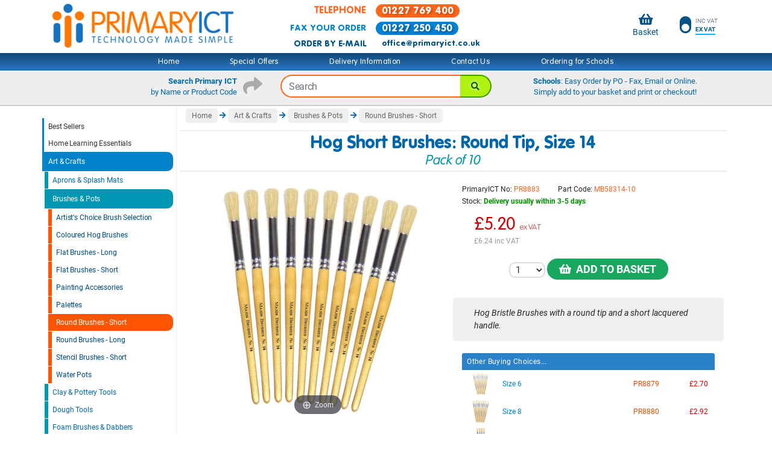

--- FILE ---
content_type: text/html; charset=utf-8
request_url: https://www.primaryict.co.uk/pr8883/hog-short-brushes-round-tip-size-14-pack-mb58314-10
body_size: 13700
content:
<!DOCTYPE html>
<html lang="en">
<head>
    <!-- Google Tag Manager -->
    <script>
        window.dataLayer = window.dataLayer || [];
        (function (w, d, s, l, i) {
            w[l] = w[l] || []; w[l].push({
                'gtm.start':
                    new Date().getTime(), event: 'gtm.js'
            }); var f = d.getElementsByTagName(s)[0],
                j = d.createElement(s), dl = l != 'dataLayer' ? '&l=' + l : ''; j.async = true; j.src =
                    'https://www.googletagmanager.com/gtm.js?id=' + i + dl; f.parentNode.insertBefore(j, f);
        })(window, document, 'script', 'dataLayer', 'GTM-KBKN4F6');</script>
    <!-- End Google Tag Manager -->




    <meta charset="utf-8" />
    <meta name="viewport" content="width=device-width, initial-scale=1.0, shrink-to-fit=no" />
    <meta name="format-detection" content="telephone=no" />


    <title>Hog Short Brushes: Round Tip, Size 14 - Pack of 10 MB58314-10 | Primary ICT</title>

        <link rel="canonical" href="https://www.primaryict.co.uk/pr8883/hog-short-brushes-round-tip-size-14-pack-mb58314-10" />
        <meta property="og:url" content="https://www.primaryict.co.uk/pr8883/hog-short-brushes-round-tip-size-14-pack-mb58314-10" />
            <meta property="og:title" content="Hog Short Brushes: Round Tip, Size 14 - Pack of 10 MB58314-10 | Primary ICT" />
            <meta property="og:type" content="product" />
            <meta property="og:image" content="https://www.primaryict.co.uk/p/pr8883-800px.jpg" />
            <meta property="og:description" content="Hog Bristle Brushes with a round tip and a short lacquered handle." />
        <meta name="description" content="Hog Bristle Brushes with a round tip and a short lacquered handle." />
            <meta name="keywords" content="paintbrush painting paint" />
    <meta property="og:site_name" content="Primary ICT" />
    <meta name="p:domain_verify" content="ae57393b1875874972daae1c4bf51e76" />

            <meta property="product:price:currency" content="GBP" />
            <meta property="product:price:amount" content="6.24" />
            <meta property="og:availability" content="instock" />
            <meta property="og:brand" content="Major Brushes" />

    <link href="/content/bootstrap/bootstrap.min.css" rel="stylesheet" />
    <link href="/bundles/sitecss?v=lTquShcqTw56A277epeyjQH0HVbqDCQZiBDe4QROogs1" rel="stylesheet"/>

    <script src="https://ajax.googleapis.com/ajax/libs/jquery/3.6.3/jquery.min.js"></script>

    
    
    
    


        <link rel="preload" as="image" href="https://www.primaryict.co.uk/p/pr8883-400px.jpg">

    <link rel="preconnect" href="https://www.google-analytics.com" />
    <link rel="preload" as="font" href="/content/webfonts/36b144_0_unhinted_0.woff2" type="font/woff2" crossorigin>
    <link rel="preload" as="font" href="/content/webfonts/36b144_1_unhinted_0.woff2" type="font/woff2" crossorigin>
    <link rel="preload" as="font" href="/content/webfonts/36b144_2_unhinted_0.woff2" type="font/woff2" crossorigin>
    <link rel="preload" as="font" href="/content/fontawesome/webfonts/fa-solid-900.woff2" type="font/woff2" crossorigin>
    

</head>
<body>
    <!-- Google Tag Manager (noscript) -->
    <noscript>
        <iframe src="https://www.googletagmanager.com/ns.html?id=GTM-KBKN4F6"
                height="0" width="0" style="display:none;visibility:hidden"></iframe>
    </noscript>
    <!-- End Google Tag Manager (noscript) -->

    
<div id="master-header">
    <div class="container">

        <nav class="navbar navbar-expand-lg navbar-light">
            <button class="navbar-toggler d-print-none" type="button" data-toggle="collapse" data-target="#mobileNav" aria-controls="mobileNav" aria-expanded="false" aria-label="Toggle navigation">
                <span class="navbar-toggler-icon"></span>
            </button>


            <a href="/" class="navbar-brand">
                <img src="/content/siteimages/primary-ict-400-white.png" alt="Primary ICT Logo" />
            </a>


            <table class="navbar-contact-table d-none d-lg-block">
                <tr class="navbar-contact-telephone">
                    <th>TELEPHONE</th>
                    <td><span>01227 769 400</span></td>
                </tr>
                <tr class="navbar-contact-fax">
                    <th>FAX YOUR ORDER</th>
                    <td><span>01227 250 450</span></td>
                </tr>
                <tr class="navbar-contact-email">
                    <th>ORDER BY E-MAIL</th>
                    <td><a href="mailto:office@primaryict.co.uk">office@primaryict.co.uk</a></td>
                </tr>

            </table>


            <!-- Mobile nav only -->
            <ul class="navbar-icon-group ml-auto d-lg-none">
                <li>
                    

                    <a href="/basket">
                        <span class="fas fa-shopping-basket navbar-icon  mx-auto text-center ">
                        </span>
                        <span class="navbar-baskettxt">Basket</span>
                    </a>
                </li>
                <li class="navbar-vattoggle ">
                    

                    <a href="/settings/togglevat">
                            
                                <span class="toggle fas fa-toggle-on fa-rotate-90 mx-auto text-center navbar-icon"></span>
                                <span class="unselected">Inc VAT</span><br />
                                <span class="selectedbottom">Ex VAT</span>
                            
                    </a>
                </li>
            </ul>

            <div class="collapse navbar-collapse" id="mobileNav">
                <div class="navbar-contents">
                    <ul class="navbar-sub-icon-group d-block d-lg-none navbar-menu ">
                        <li>
                            

                            <a href="/home">
                                <i class="fas fa-home navbar-sub-icon  "></i>
                                Home
                            </a>
                        </li>
                        <li>
                            <a href="/shop/125/special-offers">
                                <i class="fas fa-star navbar-sub-icon"></i>
                                Special Offers
                            </a>
                        </li>

                        <li>
                            <a href="/help/delivery-information">
                                <i class="fas fa-truck navbar-sub-icon"></i>
                                Delivery
                            </a>
                        </li>
                        <li>
                            <a href="/help/contact-us">
                                <i class="fas fa-phone navbar-sub-icon"></i>
                                Contact Us
                            </a>
                        </li>
                        <li>
                            <a href="/help/ordering-for-schools">
                                <i class="fas fa-badge-check navbar-sub-icon  "></i>
                                Ordering for Schools
                            </a>
                        </li>
                    </ul>
                    <div class="d-block d-lg-none navbar-menu">



                        <a class="mlm-0  " href="/shop/1782/best-sellers">Best Sellers</a><a class="mlm-0  " href="/shop/1778/home-learning-essentials">Home Learning Essentials</a><a class="mlm-0 mlm-group " href="/shop/1680/art-crafts">Art & Crafts</a><a class="mlm-1  " href="/shop/1681/aprons-splash-mats">Aprons & Splash Mats</a><a class="mlm-1 mlm-group " href="/shop/1682/brushes-pots">Brushes & Pots</a><a class="mlm-2  " href="/shop/1689/artist-s-choice-brush-selection">Artist's Choice Brush Selection</a><a class="mlm-2  " href="/shop/1717/coloured-hog-brushes">Coloured Hog Brushes</a><a class="mlm-2  " href="/shop/1691/flat-brushes-long">Flat Brushes - Long</a><a class="mlm-2  " href="/shop/1702/flat-brushes-short">Flat Brushes - Short</a><a class="mlm-2  " href="/shop/1719/painting-accessories">Painting Accessories</a><a class="mlm-2  " href="/shop/1716/palettes">Palettes</a><a class="mlm-2  mlm-selected" href="/shop/1690/round-brushes-short">Round Brushes - Short</a><a class="mlm-2  " href="/shop/1703/round-brushes-long">Round Brushes
 - Long</a><a class="mlm-2  " href="/shop/1692/stencil-brushes-short">Stencil Brushes - Short</a><a class="mlm-2  " href="/shop/1715/water-pots">Water Pots</a><a class="mlm-1  " href="/shop/1721/clay-pottery-tools">Clay & Pottery Tools</a><a class="mlm-1  " href="/shop/1720/dough-tools">Dough Tools</a><a class="mlm-1  " href="/shop/1706/foam-brushes-dabbers">Foam Brushes & Dabbers</a><a class="mlm-1  " href="/shop/1684/foam-rollers">Foam Rollers</a><a class="mlm-1  " href="/shop/1708/foam-shapes">Foam Shapes</a><a class="mlm-1  " href="/shop/1707/giant-ink-pads">Giant Ink Pads</a><a class="mlm-1  " href="/shop/1779/glass-painting">Glass Painting</a><a class="mlm-1  " href="/shop/1685/lettering-stencils-shape-templates">Lettering Stencils & Shape Templates</a><a class="mlm-1  " href="/shop/1718/metal-modelling">Metal Modelling</a><a class="mlm-1  " href="/shop/1714/painting-surfaces">Painting Surfaces</a><a class="mlm-1  " href="/shop/1688/paper-mache-card-crafts">Paper Mache & Card Crafts</a><a class="mlm-1  " href="/shop/1704/pastels">Pastels</a><a class="mlm-1  " href="/shop/1894/pens-markers">Pens & Markers</a><a class="mlm-1  " href="/shop/1722/screen-printing">Screen Printing</a><a class="mlm-1  " href="/shop/1780/watercolour-paints-brushes">Watercolour Paints & Brushes</a><a class="mlm-1  " href="/shop/1686/wooden-templates">Wooden Templates</a><a class="mlm-0  " href="/shop/62/curriculum-technology">Curriculum Technology</a><a class="mlm-0  " href="/shop/1502/curriculum-resources">Curriculum Resources</a><a class="mlm-0  " href="/shop/18/laptop-trolleys">Laptop Trolleys</a><a class="mlm-0  " href="/shop/221/headphones-headsets">Headphones & Headsets</a><a class="mlm-0  " href="/shop/398/school-office-furniture">School & Office Furniture</a><a class="mlm-0  " href="/shop/1559/smart-board-replacement-parts">SMART Board Replacement Parts</a><a class="mlm-0  " href="/shop/125/special-offers">Special Offers</a><a class="mlm-0  " href="/shop/1612/clearance">Clearance</a>
                    </div>
                </div>
            </div>

            <!-- Main nav - Desktop -->

            <ul class="navbar-icon-group ml-auto d-none d-lg-flex">
                <li>
                    
                    <a href="/basket">
                        <span class="fas fa-shopping-basket navbar-icon  mx-auto text-center ">
                        </span>
                        <span class="navbar-baskettxt">Basket</span>
                    </a>
                </li>
                <li class="navbar-vattoggle ">
                    

                    <a href="/settings/togglevat">
                            
                                <span class="toggle fas fa-toggle-on fa-rotate-90 mx-auto text-center navbar-icon"></span>
                                <span class="unselected">Inc VAT</span><br />
                                <span class="selectedbottom">Ex VAT</span>
                            
                    </a>
                </li>
            </ul>

        </nav>

        <div class="row d-none d-print-inline-block">
            <div class="d-print-inline-block"><img style="vertical-align:unset" src="/content/siteimages/primary-ict-400-white.png" alt="Primary ICT Logo" /></div>
            <div class="d-print-inline-block print-contactdetails">
                <table>
                    <tr>
                        <th>WEBSITE</th>
                        <td><b>www.primaryict.co.uk</b></td>
                    </tr>
                    <tr>
                        <th>ORDER BY E-MAIL</th>
                        <td><b>office@primaryict.co.uk</b></td>
                    </tr>
                    <tr>
                        <th>TELEPHONE</th>
                        <td><b>01227 769 400</b></td>
                    </tr>
                    <tr>
                        <th>FAX YOUR ORDER</th>
                        <td><b>01227 250 450</b></td>
                    </tr>
                </table>
            </div>
            <div class="print-banner d-print-inline-block"><b>Schools</b>: Easy Order using a Purchase Order - by Fax, Email or Online.<br/><b>E-mail your order: office@primaryict.co.uk / Fax your order 01227 250450</b></div>
        </div>

    </div>
</div>

    <div id="topmenubar" class="d-none d-md-block d-print-none">
        <div class="container">
            <div class="row">
                <ul>
                    
                    <li><a href="/shop">Home</a></li>
                    <li><a href="/shop/125/special-offers">Special Offers</a></li>
                    <li><a href="/help/delivery-information">Delivery Information</a></li>
                    <li><a href="/help/contact-us">Contact Us</a></li>
                    <li><a href="/help/ordering-for-schools">Ordering for Schools</a></li>
                </ul>
            </div>
        </div>
    </div>


    <div id="searchbar" class="d-print-none">
        <div class="container">
            <div class="row">
                <div class="searchbar-text  text-right d-none col-lg-4 d-lg-block ">
                    <span class="fas fa-share arrowicon float-right"></span>
                    <div><b>Search Primary ICT</b></div>
                    <div>by Name or Product Code</div>
                </div>

                <div class="col-xs-12 col-sm-12 col-md-6 col-lg-4 text-center">


                        

                            <input name="__RequestVerificationToken" type="hidden" value="hRuctt7_PQsUkhrWXtejvkoJxeF3q6S91mxQFxxDFNAVrNaKlBKEgVmg45lWROaqDH5BDc0GeeyreHpbzj8k5gZsI4_iNc2_QFwM5D2hjxk1" />

<form action="/search" id="searchform" method="get">                                
                                    <div class="input-group search-box">
                                        <input autocomplete="on" class="form-control" id="search" name="q" placeholder="Search" type="text" value="" />
                                        <button type="submit" class="fas fa-search" aria-label="Search"></button>

                                        <script>
                                            window.addEventListener('DOMContentLoaded', (event) => {
                                                $(function () {
                                                    var token = $('input[name="__RequestVerificationToken"]').val();
                                                    $('#search').autocomplete({
                                                        minLength: 1,
                                                        source: function (request, response) {
                                                            $.ajax({
                                                                url: "/search/autocomplete",
                                                                type: "POST",
                                                                dataType: "json",
                                                                data: { __RequestVerificationToken: token, txt: request.term },
                                                                success: function (data) {
                                                                    response($.map(data, function (item) {
                                                                        return { label: item.FormattedText, value: item.DisplayText };
                                                                    }))
                                                                }
                                                            })
                                                        },
                                                        select: function (event, ui) {
                                                            $('#search').val(ui.item.value);
                                                            $('#searchform').submit();
                                                        }
                                                    });

                                                    $('#search').autocomplete().data("ui-autocomplete")._renderItem = function (ul, item) {
                                                        let txt = String(item.label);
                                                        return $("<li></li>")
                                                            .data("ui-autocomplete-item", item)
                                                            .append("<a>" + txt + "</a>")
                                                            .appendTo(ul);
                                                    };

                                                    jQuery.ui.autocomplete.prototype._resizeMenu = function () {
                                                        var ul = this.menu.element;
                                                        var sb = $('.search-box').outerWidth();
                                                        ul.outerWidth(sb);
                                                    }
                                                });

                                                $(window).resize(function () {
                                                    $('.ui-autocomplete').css('display', 'none');
                                                });
                                            });
                                        </script>

                                    </div>
                                
</form>
                        

                </div>


                <div class="searchbar-text col-md-6 col-lg-4 text-center d-none d-md-block">
                    <div>
                        <b>Schools</b>: Easy Order by PO - Fax, Email or Online.
                    </div>
                    <div>Simply add to your basket and print or checkout!</div>
                </div>
            </div>
        </div>
    </div>



    <div class="container" id="main">
        <div class="row">

                <div id="leftpanel" class="col-md-auto d-none d-lg-block d-print-none">





<div id="leftmenu">
    <a class="lm-0  " href="/shop/1782/best-sellers">Best Sellers</a><a class="lm-0  " href="/shop/1778/home-learning-essentials">Home Learning Essentials</a><a class="lm-0 lm-group " href="/shop/1680/art-crafts">Art & Crafts</a><a class="lm-1  " href="/shop/1681/aprons-splash-mats">Aprons & Splash Mats</a><a class="lm-1 lm-group " href="/shop/1682/brushes-pots">Brushes & Pots</a><a class="lm-2  " href="/shop/1689/artist-s-choice-brush-selection">Artist's Choice Brush Selection</a><a class="lm-2  " href="/shop/1717/coloured-hog-brushes">Coloured Hog Brushes</a><a class="lm-2  " href="/shop/1691/flat-brushes-long">Flat Brushes - Long</a><a class="lm-2  " href="/shop/1702/flat-brushes-short">Flat Brushes - Short</a><a class="lm-2  " href="/shop/1719/painting-accessories">Painting Accessories</a><a class="lm-2  " href="/shop/1716/palettes">Palettes</a><a class="lm-2  lm-selected" href="/shop/1690/round-brushes-short">Round Brushes - Short</a><a class="lm-2  " href="/shop/1703/round-brushes-long">Round Brushes
 - Long</a><a class="lm-2  " href="/shop/1692/stencil-brushes-short">Stencil Brushes - Short</a><a class="lm-2  " href="/shop/1715/water-pots">Water Pots</a><a class="lm-1  " href="/shop/1721/clay-pottery-tools">Clay & Pottery Tools</a><a class="lm-1  " href="/shop/1720/dough-tools">Dough Tools</a><a class="lm-1  " href="/shop/1706/foam-brushes-dabbers">Foam Brushes & Dabbers</a><a class="lm-1  " href="/shop/1684/foam-rollers">Foam Rollers</a><a class="lm-1  " href="/shop/1708/foam-shapes">Foam Shapes</a><a class="lm-1  " href="/shop/1707/giant-ink-pads">Giant Ink Pads</a><a class="lm-1  " href="/shop/1779/glass-painting">Glass Painting</a><a class="lm-1  " href="/shop/1685/lettering-stencils-shape-templates">Lettering Stencils & Shape Templates</a><a class="lm-1  " href="/shop/1718/metal-modelling">Metal Modelling</a><a class="lm-1  " href="/shop/1714/painting-surfaces">Painting Surfaces</a><a class="lm-1  " href="/shop/1688/paper-mache-card-crafts">Paper Mache & Card Crafts</a><a class="lm-1  " href="/shop/1704/pastels">Pastels</a><a class="lm-1  " href="/shop/1894/pens-markers">Pens & Markers</a><a class="lm-1  " href="/shop/1722/screen-printing">Screen Printing</a><a class="lm-1  " href="/shop/1780/watercolour-paints-brushes">Watercolour Paints & Brushes</a><a class="lm-1  " href="/shop/1686/wooden-templates">Wooden Templates</a><a class="lm-0  " href="/shop/62/curriculum-technology">Curriculum Technology</a><a class="lm-0  " href="/shop/1502/curriculum-resources">Curriculum Resources</a><a class="lm-0  " href="/shop/18/laptop-trolleys">Laptop Trolleys</a><a class="lm-0  " href="/shop/221/headphones-headsets">Headphones & Headsets</a><a class="lm-0  " href="/shop/398/school-office-furniture">School & Office Furniture</a><a class="lm-0  " href="/shop/1559/smart-board-replacement-parts">SMART Board Replacement Parts</a><a class="lm-0  " href="/shop/125/special-offers">Special Offers</a><a class="lm-0  " href="/shop/1612/clearance">Clearance</a>
</div>

                </div>


            <div class="col">



                <div class="main-padding">
                    




    
        <div class="row">
                <div class="col breadCrumbContainer">

                    

                    
                    <a href="/" style="display:none;" class="d-sm-inline-block">Home</a>
                    <a href="/" class="breadCrumbMobile d-sm-none"><span class="fas fa-home-alt"></span></a>

                        
                            <span class="keep-with-next">

                                    
                                            
                                                <i class="fas fa-arrow-right"></i>
                                            

                                        
                                        <a href="/shop/1680/art-crafts" class="d-none d-sm-inline-block">Art &amp; Crafts</a>

                                            <a href="/shop/1680/art-crafts" class="d-sm-none">Art &amp; Crafts</a>
                                    
                            </span>
                        
                        
                            <span class="keep-with-next">

                                    
                                            
                                                <i class="fas fa-arrow-right"></i>
                                            

                                        
                                        <a href="/shop/1682/brushes-pots" class="d-none d-sm-inline-block">Brushes &amp; Pots</a>

                                            <a href="/shop/1682/brushes-pots" class="d-sm-none">Brushes &amp; Pots</a>
                                    
                            </span>
                        
                        
                            <span class="keep-with-next">

                                    
                                            
                                                <i class="fas fa-arrow-right"></i>
                                            

                                        
                                        <a href="/shop/1690/round-brushes-short" class="d-none d-sm-inline-block">Round Brushes - Short</a>

                                            <a href="/shop/1690/round-brushes-short" class="d-sm-none">Round Brushes - Short</a>
                                    
                            </span>
                        
                </div>

                
                    <script type="application/ld+json">
    {
    "@context": "http://schema.org",
    "@type": "BreadcrumbList",
    "itemListElement": [

        
            {
                "@type": "ListItem",
                "position": 1,
                "item": {
                    "@id": "https://www.primaryict.co.uk/shop/1680/art-crafts",
                    "name": "Art &amp; Crafts"
                    }
            }
                ,
    
        
            {
                "@type": "ListItem",
                "position": 2,
                "item": {
                    "@id": "https://www.primaryict.co.uk/shop/1682/brushes-pots",
                    "name": "Brushes &amp; Pots"
                    }
            }
                ,
    
        
            {
                "@type": "ListItem",
                "position": 3,
                "item": {
                    "@id": "https://www.primaryict.co.uk/shop/1690/round-brushes-short",
                    "name": "Round Brushes - Short"
                    }
            }
    

    ]}
                    </script>
                

        </div>
    







<div class="row">
    <div class="col">
        <div class="product-title-container">
            <h1 class="product-title"><span class='product-title-line1'>Hog Short Brushes: Round Tip, Size 14</span><span class='product-title-line2'>Pack of 10</span></h1>

        </div>
    </div>
</div>

<div class="row">
    <div class="col-sm-6">
        <div class='product-gallery-main'><a href='https://www.primaryict.co.uk/p/pr8883-large.jpg'  data-options='zoomMode: off; expandZoomOn: click; selectorTrigger: hover; textExpandHint: Zoom; transitionEffect: false; lazyZoom: true;' data-mobile-options='zoomMode: zoom; ' class='MagicZoom' id='gallery' ><img src='https://www.primaryict.co.uk/p/pr8883-400px.jpg' alt='Hog Short Brushes: Round Tip, Size 14 - Pack of 10 - MB58314-10' ></a></div>

        
    </div>

    <div class="col-sm-6">
        <div class="product-section-action">


            <div class="row">
                <div class="col-auto ">
                    <div class="product-prcode">PrimaryICT No: <strong>PR8883</strong></div>
                </div>
                <div class="col">
                    <div class="product-mfgcode"><span style="display:none;" class="d-sm-inline-block">Part</span> Code: <strong>MB58314-10</strong></div>
                </div>
            </div>

            <div class="row">
                <div class="col-sm-12  col-md-12">
                    <div class="product-stock">Stock: <span class="product-stock-yes">Delivery usually within 3-5 days</span></div>
                </div>
            </div>


                
                    <div class="row">
                        <div class="col">
                                
                                    <div class="product-price-main">&#163;5.20 <span class="product-price-main-vat-label">ex VAT</span></div>
                                    <div class="product-price-mini">&#163;6.24 inc VAT</div>
                                
                        </div>
                        <div class="col">
                        </div>
                    </div>


<form action="/basket/addtobasket" method="post"><input name="__RequestVerificationToken" type="hidden" value="X5XLaUhXtBNkyRyB1mUsEaXW2QbBq70t2uLsknnsU1iWl4DMekOWfl2NNAxMywybYoi_PZe79LzWJQDMlQp9Qg0yuuKTRm-kQwskpES5Ftg1" />                        
                            <div class="row product-section-addtobasket d-print-none">
                                <div class="col">
                                    <input id="id" name="id" type="hidden" value="8883" />
                                    <select class="product-qty-dropdown" id="qty" name="qty"><option value="1">1</option>
<option value="2">2</option>
<option value="3">3</option>
<option value="4">4</option>
<option value="5">5</option>
<option value="6">6</option>
<option value="7">7</option>
<option value="8">8</option>
<option value="9">9</option>
<option value="10">10</option>
<option value="11">11</option>
<option value="12">12</option>
<option value="13">13</option>
<option value="14">14</option>
<option value="15">15</option>
<option value="16">16</option>
<option value="17">17</option>
<option value="18">18</option>
<option value="19">19</option>
<option value="20">20</option>
<option value="21">21</option>
<option value="22">22</option>
<option value="23">23</option>
<option value="24">24</option>
<option value="25">25</option>
<option value="26">26</option>
<option value="27">27</option>
<option value="28">28</option>
<option value="29">29</option>
<option value="30">30</option>
<option value="30">30+</option>
</select>

                                    <button type="submit" class="btnCommon btnForm" onclick="gaAddToCartPush('PR8883', 'Hog Short Brushes: Round Tip, Size 14 - Pack of 10', 'Major Brushes',5.20, 0);">
                                        <i class="fas fa-shopping-basket"></i>&nbsp;&nbsp;Add to Basket
                                    </button>
                                </div>
                            </div>
                        
</form>


                

        </div>




<div class="product-section-bulletheadline"><div>Hog Bristle Brushes with a round tip and a short lacquered handle.</div></div>

            
                <div class="product-family-outercontainer">
                    <div class="product-family-container">
                        <div class="title">Other Buying Choices...</div>
                        <table>

                                




                                    <tr class="table-row " onclick="gaSelectProductPush('PR8879','Size 6','Major Brushes',2.70,0,'pf_BRUSHES-HUGROUND','BRUSHES-HUGROUND');">

                                            
                                                <td class="image"><img src="https://www.primaryict.co.uk/p/pr8879-100px.jpg" alt="Hog Short Brushes: Round Tip, Size 6 - Pack of 10" /></td>
                                            

                                        <td class="name">
                                                
                                                    <a href="/pr8879/hog-short-brushes-round-tip-size-6-pack-1-mb58306-10">Size 6</a>
                                                
                                        </td>
                                        <td class="delivery">
                                        </td>
                                        <td class="code"><span class="d-none d-lg-block">PR8879</span></td>

                                            
                                                <td class="price">&#163;2.70</td>
                                            

                                    </tr>
                                
                                




                                    <tr class="table-row " onclick="gaSelectProductPush('PR8880','Size 8','Major Brushes',2.92,1,'pf_BRUSHES-HUGROUND','BRUSHES-HUGROUND');">

                                            
                                                <td class="image"><img src="https://www.primaryict.co.uk/p/pr8880-100px.jpg" alt="Hog Short Brushes: Round Tip, Size 8 - Pack of 10" /></td>
                                            

                                        <td class="name">
                                                
                                                    <a href="/pr8880/hog-short-brushes-round-tip-size-8-pack-1-mb58308-10">Size 8</a>
                                                
                                        </td>
                                        <td class="delivery">
                                        </td>
                                        <td class="code"><span class="d-none d-lg-block">PR8880</span></td>

                                            
                                                <td class="price">&#163;2.92</td>
                                            

                                    </tr>
                                
                                




                                    <tr class="table-row " onclick="gaSelectProductPush('PR8898','Size 18 - Coloured Set of 4','Major Brushes',3.11,2,'pf_BRUSHES-HUGROUND','BRUSHES-HUGROUND');">

                                            
                                                <td class="image"><img src="https://www.primaryict.co.uk/p/pr8898-100px.jpg" alt="Hog Short Coloured Brushes: Round Tip, Size 18 - Set of 4" /></td>
                                            

                                        <td class="name">
                                                
                                                    <a href="/pr8898/hog-short-coloured-brushes-round-tip-size-18-mb58318-4c">Size 18 - Coloured Set of 4</a>
                                                
                                        </td>
                                        <td class="delivery">
                                        </td>
                                        <td class="code"><span class="d-none d-lg-block">PR8898</span></td>

                                            
                                                <td class="price">&#163;3.11</td>
                                            

                                    </tr>
                                
                                




                                    <tr class="table-row " onclick="gaSelectProductPush('PR8878','Size 4','Major Brushes',3.37,3,'pf_BRUSHES-HUGROUND','BRUSHES-HUGROUND');">

                                            
                                                <td class="image"><img src="https://www.primaryict.co.uk/p/pr8878-100px.jpg" alt="Hog Short Brushes: Round Tip, Size 4 - Pack of 10" /></td>
                                            

                                        <td class="name">
                                                
                                                    <a href="/pr8878/hog-short-brushes-round-tip-size-4-pack-1-mb58304-10">Size 4</a>
                                                
                                        </td>
                                        <td class="delivery">
                                        </td>
                                        <td class="code"><span class="d-none d-lg-block">PR8878</span></td>

                                            
                                                <td class="price">&#163;3.37</td>
                                            

                                    </tr>
                                
                                




                                    <tr class="table-row " onclick="gaSelectProductPush('PR8881','Size 10','Major Brushes',3.40,4,'pf_BRUSHES-HUGROUND','BRUSHES-HUGROUND');">

                                            
                                                <td class="image"><img src="https://www.primaryict.co.uk/p/pr8881-100px.jpg" alt="Hog Short Brushes: Round Tip, Size 10 - Pack of 10" /></td>
                                            

                                        <td class="name">
                                                
                                                    <a href="/pr8881/hog-short-brushes-round-tip-size-10-pack-mb58310-10">Size 10</a>
                                                
                                        </td>
                                        <td class="delivery">
                                        </td>
                                        <td class="code"><span class="d-none d-lg-block">PR8881</span></td>

                                            
                                                <td class="price">&#163;3.40</td>
                                            

                                    </tr>
                                
                                




                                    <tr class="table-row " onclick="gaSelectProductPush('PR8882','Size 12','Major Brushes',4.26,5,'pf_BRUSHES-HUGROUND','BRUSHES-HUGROUND');">

                                            
                                                <td class="image"><img src="https://www.primaryict.co.uk/p/pr8882-100px.jpg" alt="Hog Short Brushes: Round Tip, Size 12 - Pack of 10" /></td>
                                            

                                        <td class="name">
                                                
                                                    <a href="/pr8882/hog-short-brushes-round-tip-size-12-pack-mb58312-10">Size 12</a>
                                                
                                        </td>
                                        <td class="delivery">
                                        </td>
                                        <td class="code"><span class="d-none d-lg-block">PR8882</span></td>

                                            
                                                <td class="price">&#163;4.26</td>
                                            

                                    </tr>
                                
                                




                                    <tr class="table-row  selected" onclick="gaSelectProductPush('PR8883','Size 14','Major Brushes',5.20,6,'pf_BRUSHES-HUGROUND','BRUSHES-HUGROUND');">

                                            
                                                <td class="image"><i class="fas fa-angle-right fa-2x"></i></td>
                                            

                                        <td class="name">
                                                
                                                    Size 14
                                                
                                        </td>
                                        <td class="delivery">
                                        </td>
                                        <td class="code"><span class="d-none d-lg-block">PR8883</span></td>

                                            
                                                <td class="price">&#163;5.20</td>
                                            

                                    </tr>
                                
                                




                                    <tr class="table-row " onclick="gaSelectProductPush('PR8884','Size 16','Major Brushes',6.74,7,'pf_BRUSHES-HUGROUND','BRUSHES-HUGROUND');">

                                            
                                                <td class="image"><img src="https://www.primaryict.co.uk/p/pr8884-100px.jpg" alt="Hog Short Brushes: Round Tip, Size 16 - Pack of 10" /></td>
                                            

                                        <td class="name">
                                                
                                                    <a href="/pr8884/hog-short-brushes-round-tip-size-16-pack-mb58316-10">Size 16</a>
                                                
                                        </td>
                                        <td class="delivery">
                                        </td>
                                        <td class="code"><span class="d-none d-lg-block">PR8884</span></td>

                                            
                                                <td class="price">&#163;6.74</td>
                                            

                                    </tr>
                                
                                




                                    <tr class="table-row " onclick="gaSelectProductPush('PR8885','Size 18','Major Brushes',7.50,8,'pf_BRUSHES-HUGROUND','BRUSHES-HUGROUND');">

                                            
                                                <td class="image"><img src="https://www.primaryict.co.uk/p/pr8885-100px.jpg" alt="Hog Short Brushes: Round Tip, Size 18 - Pack of 10" /></td>
                                            

                                        <td class="name">
                                                
                                                    <a href="/pr8885/hog-short-brushes-round-tip-size-18-pack-mb58318-10">Size 18</a>
                                                
                                        </td>
                                        <td class="delivery">
                                        </td>
                                        <td class="code"><span class="d-none d-lg-block">PR8885</span></td>

                                            
                                                <td class="price">&#163;7.50</td>
                                            

                                    </tr>
                                
                                




                                    <tr class="table-row " onclick="gaSelectProductPush('PR9098','Assorted Set of 30 (8/10/14)','Major Brushes',10.64,9,'pf_BRUSHES-HUGROUND','BRUSHES-HUGROUND');">

                                            
                                                <td class="image"><img src="https://www.primaryict.co.uk/p/pr9098-100px.jpg" alt="Hog Short Coloured Brushes: Round Tip, Sizes 8/10/14 - Set of 30" /></td>
                                            

                                        <td class="name">
                                                
                                                    <a href="/pr9098/hog-short-coloured-brushes-round-tip-sizes-8-mb583-30s">Assorted Set of 30 (8/10/14)</a>
                                                
                                        </td>
                                        <td class="delivery">
                                        </td>
                                        <td class="code"><span class="d-none d-lg-block">PR9098</span></td>

                                            
                                                <td class="price">&#163;10.64</td>
                                            

                                    </tr>
                                
                                




                                    <tr class="table-row " onclick="gaSelectProductPush('PR9097','Assorted Set of 30 (8/12/18)','Major Brushes',12.69,10,'pf_BRUSHES-HUGROUND','BRUSHES-HUGROUND');">

                                            
                                                <td class="image"><img src="https://www.primaryict.co.uk/p/pr9097-100px.jpg" alt="Hog Short Coloured Brushes: Round Tip, Sizes 8/12/18 - Set of 30" /></td>
                                            

                                        <td class="name">
                                                
                                                    <a href="/pr9097/hog-short-coloured-brushes-round-tip-sizes-8-mb583-30">Assorted Set of 30 (8/12/18)</a>
                                                
                                        </td>
                                        <td class="delivery">
                                        </td>
                                        <td class="code"><span class="d-none d-lg-block">PR9097</span></td>

                                            
                                                <td class="price">&#163;12.69</td>
                                            

                                    </tr>
                                
                                




                                    <tr class="table-row " onclick="gaSelectProductPush('PR4383','Assorted Set of 60','Major Brushes',18.72,11,'pf_BRUSHES-HUGROUND','BRUSHES-HUGROUND');">

                                            
                                                <td class="image"><img src="https://www.primaryict.co.uk/p/pr4383-100px.jpg" alt="Hog Short Brushes: Round Tip Assorted - Sizes 4/6/8/10/14/18 - Set of 60" /></td>
                                            

                                        <td class="name">
                                                
                                                    <a href="/pr4383/hog-short-brushes-round-tip-assorted-sizes-mb583-60">Assorted Set of 60</a>
                                                
                                        </td>
                                        <td class="delivery">
                                        </td>
                                        <td class="code"><span class="d-none d-lg-block">PR4383</span></td>

                                            
                                                <td class="price">&#163;18.72</td>
                                            

                                    </tr>
                                
                                




                                    <tr class="table-row " onclick="gaSelectProductPush('PR8886','Mixed Set of 100','Major Brushes',32.80,12,'pf_BRUSHES-HUGROUND','BRUSHES-HUGROUND');">

                                            
                                                <td class="image"><img src="https://www.primaryict.co.uk/p/pr8886-100px.jpg" alt="Hog Short Brushes: Round Tip Mixed Set - Set of 100" /></td>
                                            

                                        <td class="name">
                                                
                                                    <a href="/pr8886/hog-short-brushes-round-tip-mixed-set-set-mb583-100">Mixed Set of 100</a>
                                                
                                        </td>
                                        <td class="delivery">
                                        </td>
                                        <td class="code"><span class="d-none d-lg-block">PR8886</span></td>

                                            
                                                <td class="price">&#163;32.80</td>
                                            

                                    </tr>
                                
                        </table>
                    </div>
                </div>
            
    </div>
</div>


    
        <div class="row">
            <div class="col-sm-12">
                <div class="product-section-description">
                    <h2 class="line">Product Information</h2>


                    

                    <p>Hog Bristle Brushes with a round tip and a short lacquered handle.</p>
<ul>
<li>The hair is firm and durable and suitable for use with most kinds of paints.</li>
<li>The split end characteristics of bristle enable large amounts of paint to be held on the brush.</li>
<li>Approximate overall length between 17cm - 22cm, depending on size tip selected.</li>
</ul>
<p>&nbsp;</p>

                        <p>Recommended for Ages: 3 years +</p>



                </div>
            </div>
        </div>
     
<!-- #region New ProductFeedback -->

<!-- #endregion -->



    

        <div class="row d-print-none">
            <div class="col-sm-12">
                
            </div>
        </div>


        <div class="row">
            <div class="col-sm-12">
                
            </div>
        </div>



     







    
        <div id="similar-products-ajax"></div>
    

    
        <div id="have-you-seen-products-ajax"></div>
    

<script>
window.addEventListener('DOMContentLoaded', (event) => {
    setTimeout(function () {

    var rToken = $('input[name="__RequestVerificationToken"]').val();

    $.ajax({
        type: "POST",
        url: "/product/similarproductsajax",
        data: { 'id': 8883, 'categoryid': 1690,'__RequestVerificationToken': rToken},
        success: updateSimilarProducts
    });

    $.ajax({
        type: "POST",
        url: "/product/haveyouseenproductsajax",
        data: { 'id': 8883, 'categoryid': 1690,'__RequestVerificationToken': rToken},
        success: updateHaveYouSeenProducts
    });

    function updateSimilarProducts(data) {
        $('#similar-products-ajax').html(data);
        MagicScroll.refresh('magicscroll-similarproducts');
    }

    function updateHaveYouSeenProducts(data) {
        $('#have-you-seen-products-ajax').html(data);
        MagicScroll.refresh('magicscroll-haveyouseenproducts');
    }
}, 1000.00)
    });
</script>



    <script type="application/ld+json">
{
"@context": "http://schema.org",
"@type": "Product",
"name": "Hog Short Brushes: Round Tip, Size 14 - Pack of 10",
        "image": [
                    "https://www.primaryict.co.uk/p/pr8883-large.jpg"
        ],
"description": "Hog Bristle Brushes with a round tip and a short lacquered handle.",
"mpn": "MB58314-10",
"sku": "PR8883",
"brand": {
        "@type": "Brand",
        "name": "Major Brushes"},
"offers": {
        "@type": "Offer",
        "priceCurrency": "GBP",
        "price": "6.24",
        "itemCondition": "http://schema.org/NewCondition",
        "availability": "http://schema.org/InStock",
        "url": "https://www.primaryict.co.uk/pr8883/hog-short-brushes-round-tip-size-14-pack-mb58314-10"
    }
}
</script>




<script>dataLayer.push({ ecommerce: null });dataLayer.push({
  "event": "view_item",
  "ecommerce": {
    "items": [
      {
        "item_id": "PR8883",
        "item_name": "Hog Short Brushes: Round Tip, Size 14 - Pack of 10",
        "item_brand": "Major Brushes",
        "index": 0,
        "price": 5.20,
        "quantity": 1
      }
    ],
    "currency": "GBP",
    "value": 5.20
  }
});</script>
<script>dataLayer.push({ ecommerce: null });dataLayer.push({
  "event": "view_item_list",
  "ecommerce": {
    "items": [
      {
        "item_id": "PR8879",
        "item_name": "Hog Short Brushes: Round Tip, Size 6 - Pack of 10",
        "item_brand": "Major Brushes",
        "item_list_id": "pf_BRUSHES-HUGROUND",
        "item_list_name": "BRUSHES-HUGROUND",
        "index": 0,
        "price": 2.70
      },
      {
        "item_id": "PR8880",
        "item_name": "Hog Short Brushes: Round Tip, Size 8 - Pack of 10",
        "item_brand": "Major Brushes",
        "item_list_id": "pf_BRUSHES-HUGROUND",
        "item_list_name": "BRUSHES-HUGROUND",
        "index": 1,
        "price": 2.92
      },
      {
        "item_id": "PR8898",
        "item_name": "Hog Short Coloured Brushes: Round Tip, Size 18 - Set of 4",
        "item_brand": "Major Brushes",
        "item_list_id": "pf_BRUSHES-HUGROUND",
        "item_list_name": "BRUSHES-HUGROUND",
        "index": 2,
        "price": 3.11
      },
      {
        "item_id": "PR8878",
        "item_name": "Hog Short Brushes: Round Tip, Size 4 - Pack of 10",
        "item_brand": "Major Brushes",
        "item_list_id": "pf_BRUSHES-HUGROUND",
        "item_list_name": "BRUSHES-HUGROUND",
        "index": 3,
        "price": 3.37
      },
      {
        "item_id": "PR8881",
        "item_name": "Hog Short Brushes: Round Tip, Size 10 - Pack of 10",
        "item_brand": "Major Brushes",
        "item_list_id": "pf_BRUSHES-HUGROUND",
        "item_list_name": "BRUSHES-HUGROUND",
        "index": 4,
        "price": 3.40
      },
      {
        "item_id": "PR8882",
        "item_name": "Hog Short Brushes: Round Tip, Size 12 - Pack of 10",
        "item_brand": "Major Brushes",
        "item_list_id": "pf_BRUSHES-HUGROUND",
        "item_list_name": "BRUSHES-HUGROUND",
        "index": 5,
        "price": 4.26
      },
      {
        "item_id": "PR8883",
        "item_name": "Hog Short Brushes: Round Tip, Size 14 - Pack of 10",
        "item_brand": "Major Brushes",
        "item_list_id": "pf_BRUSHES-HUGROUND",
        "item_list_name": "BRUSHES-HUGROUND",
        "index": 6,
        "price": 5.20
      },
      {
        "item_id": "PR8884",
        "item_name": "Hog Short Brushes: Round Tip, Size 16 - Pack of 10",
        "item_brand": "Major Brushes",
        "item_list_id": "pf_BRUSHES-HUGROUND",
        "item_list_name": "BRUSHES-HUGROUND",
        "index": 7,
        "price": 6.74
      },
      {
        "item_id": "PR8885",
        "item_name": "Hog Short Brushes: Round Tip, Size 18 - Pack of 10",
        "item_brand": "Major Brushes",
        "item_list_id": "pf_BRUSHES-HUGROUND",
        "item_list_name": "BRUSHES-HUGROUND",
        "index": 8,
        "price": 7.50
      },
      {
        "item_id": "PR9098",
        "item_name": "Hog Short Coloured Brushes: Round Tip, Sizes 8/10/14 - Set of 30",
        "item_brand": "Major Brushes",
        "item_list_id": "pf_BRUSHES-HUGROUND",
        "item_list_name": "BRUSHES-HUGROUND",
        "index": 9,
        "price": 10.64
      },
      {
        "item_id": "PR9097",
        "item_name": "Hog Short Coloured Brushes: Round Tip, Sizes 8/12/18 - Set of 30",
        "item_brand": "Major Brushes",
        "item_list_id": "pf_BRUSHES-HUGROUND",
        "item_list_name": "BRUSHES-HUGROUND",
        "index": 10,
        "price": 12.69
      },
      {
        "item_id": "PR4383",
        "item_name": "Hog Short Brushes: Round Tip Assorted - Sizes 4/6/8/10/14/18 - Set of 60",
        "item_brand": "Major Brushes",
        "item_list_id": "pf_BRUSHES-HUGROUND",
        "item_list_name": "BRUSHES-HUGROUND",
        "index": 11,
        "price": 18.72
      },
      {
        "item_id": "PR8886",
        "item_name": "Hog Short Brushes: Round Tip Mixed Set - Set of 100",
        "item_brand": "Major Brushes",
        "item_list_id": "pf_BRUSHES-HUGROUND",
        "item_list_name": "BRUSHES-HUGROUND",
        "index": 12,
        "price": 32.80
      }
    ]
  }
});</script>
                </div>


            </div>
        </div>
    </div>

    
<div class="footer d-print-none">

    <div class="container">

        <div class="row centralise  ">
            <div class="col-12 footer-banner">
                Schools: Easy Order by Purchase Order - Fax, Email or Online.
                <div class="line2">Simply add to your basket and print or checkout!</div>
            </div>
        </div>

        <div class="row"><div class="col footer-line-top"></div></div>

        <div class="row footer-main justify-content-center justify-content-md-around">

            <div class="col-7 col-md-4 col-lg-auto">
                <div class="footer-title"><i class="fas fa-question-circle"></i>How to Order</div>
                <ul>
                    
                    <li> <a href="/help/delivery-information" >Delivery Information</a></li>
                    <li> <a href="/help/returns-policy" >Returns Policy</a></li>
                    <li> <a href="/help/privacy-policy" >Privacy Policy</a></li>
                </ul>
            </div>

            <div class="col-7 col-md-5 col-lg-auto">
                <div class="footer-title"><i class="fas fa-users"></i>About Us</div>
                <ul>
                    
                    <li><a href="/help/price-beat">We Price Beat!</a></li>
                    <li><a href="/help/ordering-for-schools" >Fast, Easy Ordering For Schools</a></li>
                </ul>
            </div>

            <div class="col-7 col-md-4 col-lg-auto">
                <div class="footer-title"><i class="fas fa-phone"></i>Get in Touch</div>
                <div class="footer-address">
                    Primary ICT Ltd<br />
                    Administration Office<br />
                    Chestnut Cottage<br />
                    Nackington Road<br />
                    Canterbury<br />
                    Kent &nbsp;CT4 7AT<br />
                    &nbsp;<br />
                    Tel: 01227 769400<br />
                    Fax: 01227 250450<br />
                    e-mail: <a href="mailto:office@primaryict.co.uk">office@primaryict.co.uk</a><br />
                    <br />
                </div>
                <ul>
                    
                    <li><a href="/help/contact-us">See Our Full Contact Details</a></li>
                </ul>
            </div>


            <div class="col-7 col-md-5 col-lg-auto">
                <div class="footer-title"><i class="fas fa-trophy-alt"></i>Popular Products </div>
                <ul>
                    

                    <li> <a href="/pr4230/tts-rechargeable-bee-bot-class-bundle-6x-be-el00396">TTS Bee-Bots For Schools</a></li>
                    <li> <a href="/shop/1660/fine-motor-skills-sensory-play-resources">Fine Motor Skills & Sensory Play Resources</a></li>
                    <li> <a href="/shop/1854/smart-board-spares-model">SMART Board Spares and Pens by Model</a></li>
                    <li> <a href="/pr7966/easysense-vu-primary-data-logger-pack-usb-dh2305pk5">Data Harvest EasySense Vu+ Primary Data Logger</a></li>
                    
                    <li> <a href="/shop/1870/carpets-mats">School Classroom Carpets and Mats</a></li>
                    <li> <a href="/shop/1693/easyread-wall-clocks">EasyRead School and Playground Clocks</a></li>
                    <li> <a href="/shop/1727/easyread-watches">Easy Read Watches</a></li>
                </ul>
            </div>

        </div>





    <div class="row"><div class="col footer-line-bottom"></div></div>


        <div class="row  smallprint centralise ">
            <div class="col-12">
                <p>
                    All prices exclude VAT (unless stated) and will be charged at the standard rate. Images are shown for illustration only and accuracy is not guaranteed.<br />
                    Manufacturer warranties are as provided by the manufacturer at the time of print and are subject to variation.
                </p>

                <p>
                    Copyright ©2026 Primary ICT Ltd. All trademarks used are recognised and are the property of their respective owners.<br />
                    Tel: 01227 769400 Fax: 01227 250450 (calls made to Primary ICT or by Primary ICT may be recorded for training and quality purposes)
                </p>

                <p>
                    Primary ICT Ltd is registered in England and Wales, Company number: 05870069. VAT number: 925 5304 33.<br />
                    Our Address (for orders, payments &amp; enquiries): Primary ICT Ltd, Administration Office, Chestnut Cottage, Nackington Road, Canterbury, Kent CT4 7AT.<br />
                    Registered Office (not for correspondence): Primary ICT Ltd, Unit 5 West Court, Enterprise Road, Maidstone, Kent ME15 6JD.
                </p>

            </div>
        </div>
    </div>
</div>


<div class="d-none d-print-block">
    <hr/>
    <p>
        <b>Contact Us: Primary ICT Ltd, Administration Office, Chestnut Cottage, Nackington Road, Canterbury, Kent CT4 7AT<br />
       Web: www.primaryict.co.uk / Tel: 01227 769400 / Fax: 01227 250450 / e-mail: <b>office@primaryict.co.uk</b></b>
    </p>
    <small>
        All prices exclude VAT (unless stated) and will be charged at the standard rate. Images are shown for illustration only and accuracy is not guaranteed.
        Manufacturer warranties are as provided by the manufacturer at the time of print and are subject to variation.
        Copyright ©2026 Primary ICT Ltd. All trademarks used are recognised and are the property of their respective owners.
        Calls made to Primary ICT or by Primary ICT may be recorded for training and quality purposes.
        Primary ICT Ltd is registered in England and Wales, Company number: 05870069. VAT number: 925 5304 33.
        Our Address (for orders, payments &amp; enquiries): Primary ICT Ltd, Administration Office, Chestnut Cottage, Nackington Road, Canterbury, Kent CT4 7AT.
        Registered Office (not for correspondence): Primary ICT Ltd, Unit 5 West Court, Enterprise Road, Maidstone, Kent ME15 6JD.
    </small>
</div>

    <script src='/bundles/allscripts?v=KDqFFNWGGaH371uNwRbmx-GjsjB202iSgsMsFIgWl3k1' defer></script>

    

    <link href="/bundles/magiczoom?v=TUX8pruC-htlmx62-48K1ULKjZiMGaGgE6B6XOuuZgA1" rel="stylesheet"/>


    <script src="/scripts/bootstrap.min.js" defer></script>
    <script src="/content/jquery-ui-1.12.1-custom/jquery-ui.min.js" defer></script>

    
    <script>
        // Product family click groups
        window.addEventListener('DOMContentLoaded', (event) => {
            $(document).ready(function () {
                $('.table-row').click(function () {
                    var href = $(this).find("a").attr("href");
                    if (href) {
                        window.location = href;
                    }
                });
            });
        });
    </script>

</body>
</html>


--- FILE ---
content_type: text/html; charset=utf-8
request_url: https://www.primaryict.co.uk/product/similarproductsajax
body_size: 1893
content:

    

        <div class="row d-print-none">
            <div class="col-sm-12">
                <div class="product-section-have-you-seen" id="productSectionSimilarProducts">
                    <h2 class="line">Similar Products</h2>
                    <div class="MagicScroll-container" >
                        <div class="MagicScroll mcs-rounded" id="magicscroll-similarproducts" data-options="lazyLoad: true;arrows: inside;height:190px;" >

                                <div class="item-container" >
                                    <a href="/pr8874/junior-chubby-brush-assorted-colours-set-mb6002-4c">

        <span class="producttile-icon-packsize-mini">Set of
            <span class="producttile-icon-packsize-miniqty">4</span>           
        </span>
                                        <img src="https://www.primaryict.co.uk/p/pr8874-120px.jpg" alt="Junior Chubby Brush - Assorted Colours - Set of 4" /><br /><span class="description">Junior Chubby Brush<br /><span class="specialoffer"></span></span>
                                    </a>
                                </div>
                                <div class="item-container" >
                                    <a href="/pr5214/wooden-geometric-solids-set-15-cd52177">

        <span class="producttile-icon-packsize-mini">Set of
            <span class="producttile-icon-packsize-miniqty">15</span>           
        </span>
                                        <img src="https://www.primaryict.co.uk/p/pr5214-120px.jpg" alt="Wooden Geometric Solids - Set of 15" /><br /><span class="description">Wooden Geometric Solids<br /><span class="specialoffer">Special Offer Price!</span></span>
                                    </a>
                                </div>
                                <div class="item-container" >
                                    <a href="/pr9734/monster-counters-activity-set-set-83-piec-cd75188">

                                        <img src="https://www.primaryict.co.uk/p/pr9734-120px.jpg" alt="Monster Counters Activity Set - Set of 83 Pieces" /><br /><span class="description">Monster Counters Activity Set<br /><span class="specialoffer">Stock Clearance</span></span>
                                    </a>
                                </div>
                                <div class="item-container" >
                                    <a href="/pr8885/hog-short-brushes-round-tip-size-18-pack-mb58318-10">

        <span class="producttile-icon-packsize-mini">Pack of
            <span class="producttile-icon-packsize-miniqty">10</span>           
        </span>
                                        <img src="https://www.primaryict.co.uk/p/pr8885-120px.jpg" alt="Hog Short Brushes: Round Tip, Size 18 - Pack of 10" /><br /><span class="description">Hog Short Brushes: Round Tip, Size 18<br /><span class="specialoffer"></span></span>
                                    </a>
                                </div>
                                <div class="item-container" >
                                    <a href="/pr8879/hog-short-brushes-round-tip-size-6-pack-1-mb58306-10">

        <span class="producttile-icon-packsize-mini">Pack of
            <span class="producttile-icon-packsize-miniqty">10</span>           
        </span>
                                        <img src="https://www.primaryict.co.uk/p/pr8879-120px.jpg" alt="Hog Short Brushes: Round Tip, Size 6 - Pack of 10" /><br /><span class="description">Hog Short Brushes: Round Tip, Size 6<br /><span class="specialoffer"></span></span>
                                    </a>
                                </div>
                                <div class="item-container" >
                                    <a href="/pr8875/junior-chubby-brush-assorted-colours-set-mb6002-20c">

        <span class="producttile-icon-packsize-mini">Set of
            <span class="producttile-icon-packsize-miniqty">20</span>           
        </span>
                                        <img src="https://www.primaryict.co.uk/p/pr8875-120px.jpg" alt="Junior Chubby Brush - Assorted Colours - Set of 20" /><br /><span class="description">Junior Chubby Brush<br /><span class="specialoffer"></span></span>
                                    </a>
                                </div>
                                <div class="item-container" >
                                    <a href="/pr8796/soft-pastels-set-24-mb-z1018">

        <span class="producttile-icon-packsize-mini">Set of
            <span class="producttile-icon-packsize-miniqty">24</span>           
        </span>
                                        <img src="https://www.primaryict.co.uk/p/pr8796-120px.jpg" alt="Soft Pastels - Set of 24" /><br /><span class="description">Soft Pastels<br /><span class="specialoffer">Special Offer Price!</span></span>
                                    </a>
                                </div>
                                <div class="item-container" >
                                    <a href="/pr8876/junior-chubby-brush-orange-set-10-mb6002-10">

        <span class="producttile-icon-packsize-mini">Set of
            <span class="producttile-icon-packsize-miniqty">10</span>           
        </span>
                                        <img src="https://www.primaryict.co.uk/p/pr8876-120px.jpg" alt="Junior Chubby Brush - Orange - Set of 10" /><br /><span class="description">Junior Chubby Brush<br /><span class="specialoffer"></span></span>
                                    </a>
                                </div>
                                <div class="item-container" >
                                    <a href="/pr9766/skill-builders-numbers-counting-activity-set-lsp1245-uk">
                                        <img src="https://www.primaryict.co.uk/p/pr9766-120px.jpg" alt="Skill Builders! Numbers &amp; Counting Activity Set - by Learning Resources" /><br /><span class="description">Skill Builders! Numbers &amp; Counting Activi...<br /><span class="specialoffer">Special Offer Price!</span></span>
                                    </a>
                                </div>
                                <div class="item-container" >
                                    <a href="/pr9640/pattern-blocks-demonstration-clings-hand2-h2m92857">
                                        <img src="https://www.primaryict.co.uk/p/pr9640-120px.jpg" alt="Pattern Blocks Demonstration Clings - by Hand2Mind" /><br /><span class="description">Pattern Blocks Demonstration Clings<br /><span class="specialoffer">Stock Clearance</span></span>
                                    </a>
                                </div>
                                <div class="item-container" >
                                    <a href="/pr8029/double-sided-plastic-mirrors-300-x-200mm-pa-cd48336">

        <span class="producttile-icon-packsize-mini">Pack of
            <span class="producttile-icon-packsize-miniqty">5</span>           
        </span>
                                        <img src="https://www.primaryict.co.uk/p/pr8029-120px.jpg" alt="Double Sided Plastic Mirrors 300 x 200mm - Pack of 5" /><br /><span class="description">Double Sided Plastic Mirrors 300 x 200mm<br /><span class="specialoffer">Special Offer Price!</span></span>
                                    </a>
                                </div>
                                <div class="item-container" >
                                    <a href="/pr8878/hog-short-brushes-round-tip-size-4-pack-1-mb58304-10">

        <span class="producttile-icon-packsize-mini">Pack of
            <span class="producttile-icon-packsize-miniqty">10</span>           
        </span>
                                        <img src="https://www.primaryict.co.uk/p/pr8878-120px.jpg" alt="Hog Short Brushes: Round Tip, Size 4 - Pack of 10" /><br /><span class="description">Hog Short Brushes: Round Tip, Size 4<br /><span class="specialoffer"></span></span>
                                    </a>
                                </div>
                                <div class="item-container" >
                                    <a href="/pr9297/polydron-super-value-set-set-456-pieces-10-3010">

                                        <img src="https://www.primaryict.co.uk/p/pr9297-120px.jpg" alt="Polydron Super Value Set - Set of 456 Pieces" /><br /><span class="description">Polydron Super Value Set<br /><span class="specialoffer">Stock Clearance</span></span>
                                    </a>
                                </div>
                                <div class="item-container" >
                                    <a href="/pr8853/wooden-geometry-templates-set-9-mb1424-9">

        <span class="producttile-icon-packsize-mini">Set of
            <span class="producttile-icon-packsize-miniqty">9</span>           
        </span>
                                        <img src="https://www.primaryict.co.uk/p/pr8853-120px.jpg" alt="Wooden Geometry Templates - Set of 9" /><br /><span class="description">Wooden Geometry Templates<br /><span class="specialoffer">Special Offer Price!</span></span>
                                    </a>
                                </div>
                                <div class="item-container" >
                                    <a href="/pr8903/watercolour-brush-set-set-10-mb598fr">

        <span class="producttile-icon-packsize-mini">Set of
            <span class="producttile-icon-packsize-miniqty">10</span>           
        </span>
                                        <img src="https://www.primaryict.co.uk/p/pr8903-120px.jpg" alt="Watercolour Brush Set - Set of 10" /><br /><span class="description">Watercolour Brush Set<br /><span class="specialoffer"></span></span>
                                    </a>
                                </div>
                                <div class="item-container" >
                                    <a href="/pr8927/easyread-time-teacher-rainbow-face-wall-clock-ertt-en">
                                        <img src="https://www.primaryict.co.uk/p/pr8927-120px.jpg" alt="EasyRead Time Teacher Rainbow Face Wall Clock - Past &amp; To - 29cm Diameter" /><br /><span class="description">EasyRead Time Teacher Rainbow Face Wall Clock<br /><span class="specialoffer">Special Offer Price!</span></span>
                                    </a>
                                </div>
                                <div class="item-container" >
                                    <a href="/pr8881/hog-short-brushes-round-tip-size-10-pack-mb58310-10">

        <span class="producttile-icon-packsize-mini">Pack of
            <span class="producttile-icon-packsize-miniqty">10</span>           
        </span>
                                        <img src="https://www.primaryict.co.uk/p/pr8881-120px.jpg" alt="Hog Short Brushes: Round Tip, Size 10 - Pack of 10" /><br /><span class="description">Hog Short Brushes: Round Tip, Size 10<br /><span class="specialoffer"></span></span>
                                    </a>
                                </div>
                                <div class="item-container" >
                                    <a href="/pr8898/hog-short-coloured-brushes-round-tip-size-18-mb58318-4c">

        <span class="producttile-icon-packsize-mini">Set of
            <span class="producttile-icon-packsize-miniqty">4</span>           
        </span>
                                        <img src="https://www.primaryict.co.uk/p/pr8898-120px.jpg" alt="Hog Short Coloured Brushes: Round Tip, Size 18 - Set of 4" /><br /><span class="description">Hog Short Coloured Brushes: Round Tip, Size 18<br /><span class="specialoffer"></span></span>
                                    </a>
                                </div>
                                <div class="item-container" >
                                    <a href="/pr8880/hog-short-brushes-round-tip-size-8-pack-1-mb58308-10">

        <span class="producttile-icon-packsize-mini">Pack of
            <span class="producttile-icon-packsize-miniqty">10</span>           
        </span>
                                        <img src="https://www.primaryict.co.uk/p/pr8880-120px.jpg" alt="Hog Short Brushes: Round Tip, Size 8 - Pack of 10" /><br /><span class="description">Hog Short Brushes: Round Tip, Size 8<br /><span class="specialoffer"></span></span>
                                    </a>
                                </div>
                                <div class="item-container" >
                                    <a href="/pr9098/hog-short-coloured-brushes-round-tip-sizes-8-mb583-30s">

        <span class="producttile-icon-packsize-mini">Set of
            <span class="producttile-icon-packsize-miniqty">30</span>           
        </span>
                                        <img src="https://www.primaryict.co.uk/p/pr9098-120px.jpg" alt="Hog Short Coloured Brushes: Round Tip, Sizes 8/10/14 - Set of 30" /><br /><span class="description">Hog Short Coloured Brushes: Round Tip, Si...<br /><span class="specialoffer"></span></span>
                                    </a>
                                </div>

                        </div>
                    </div>
                </div>
            </div>
        </div>
    




--- FILE ---
content_type: text/html; charset=utf-8
request_url: https://www.primaryict.co.uk/product/haveyouseenproductsajax
body_size: 1346
content:

    
        <div class="row d-print-none">
            <div class="col-sm-12">

                <div class="product-section-have-you-seen" id="productSectionHaveYouSeen">
                    <h2>Have You Seen These?</h2>

                    <div class="MagicScroll-container">
                        <div class="MagicScroll mcs-rounded" id="magicscroll-haveyouseenproducts" data-options="lazyLoad: true; arrows: inside; height:190px; ">
                                <div class="item-container">
                                    <a href="/pr8878/hog-short-brushes-round-tip-size-4-pack-1-mb58304-10">

        <span class="producttile-icon-packsize-mini">Pack of
            <span class="producttile-icon-packsize-miniqty">10</span>           
        </span>
                                        <img src="https://www.primaryict.co.uk/p/pr8878-120px.jpg" alt="Hog Short Brushes: Round Tip, Size 4 - Pack of 10" /><br /><span class="description">Hog Short Brushes: Round Tip, Size 4<br /><span class="specialoffer"></span></span>
                                    </a>
                                </div>
                                <div class="item-container">
                                    <a href="/pr8898/hog-short-coloured-brushes-round-tip-size-18-mb58318-4c">

        <span class="producttile-icon-packsize-mini">Set of
            <span class="producttile-icon-packsize-miniqty">4</span>           
        </span>
                                        <img src="https://www.primaryict.co.uk/p/pr8898-120px.jpg" alt="Hog Short Coloured Brushes: Round Tip, Size 18 - Set of 4" /><br /><span class="description">Hog Short Coloured Brushes: Round Tip, Size 18<br /><span class="specialoffer"></span></span>
                                    </a>
                                </div>
                                <div class="item-container">
                                    <a href="/pr8879/hog-short-brushes-round-tip-size-6-pack-1-mb58306-10">

        <span class="producttile-icon-packsize-mini">Pack of
            <span class="producttile-icon-packsize-miniqty">10</span>           
        </span>
                                        <img src="https://www.primaryict.co.uk/p/pr8879-120px.jpg" alt="Hog Short Brushes: Round Tip, Size 6 - Pack of 10" /><br /><span class="description">Hog Short Brushes: Round Tip, Size 6<br /><span class="specialoffer"></span></span>
                                    </a>
                                </div>
                                <div class="item-container">
                                    <a href="/pr8885/hog-short-brushes-round-tip-size-18-pack-mb58318-10">

        <span class="producttile-icon-packsize-mini">Pack of
            <span class="producttile-icon-packsize-miniqty">10</span>           
        </span>
                                        <img src="https://www.primaryict.co.uk/p/pr8885-120px.jpg" alt="Hog Short Brushes: Round Tip, Size 18 - Pack of 10" /><br /><span class="description">Hog Short Brushes: Round Tip, Size 18<br /><span class="specialoffer"></span></span>
                                    </a>
                                </div>
                                <div class="item-container">
                                    <a href="/pr8881/hog-short-brushes-round-tip-size-10-pack-mb58310-10">

        <span class="producttile-icon-packsize-mini">Pack of
            <span class="producttile-icon-packsize-miniqty">10</span>           
        </span>
                                        <img src="https://www.primaryict.co.uk/p/pr8881-120px.jpg" alt="Hog Short Brushes: Round Tip, Size 10 - Pack of 10" /><br /><span class="description">Hog Short Brushes: Round Tip, Size 10<br /><span class="specialoffer"></span></span>
                                    </a>
                                </div>
                                <div class="item-container">
                                    <a href="/pr8903/watercolour-brush-set-set-10-mb598fr">

        <span class="producttile-icon-packsize-mini">Set of
            <span class="producttile-icon-packsize-miniqty">10</span>           
        </span>
                                        <img src="https://www.primaryict.co.uk/p/pr8903-120px.jpg" alt="Watercolour Brush Set - Set of 10" /><br /><span class="description">Watercolour Brush Set<br /><span class="specialoffer"></span></span>
                                    </a>
                                </div>
                                <div class="item-container">
                                    <a href="/pr9466/white-round-synthetic-sable-brushes-set-5-mb534-5">

        <span class="producttile-icon-packsize-mini">Set of
            <span class="producttile-icon-packsize-miniqty">5</span>           
        </span>
                                        <img src="https://www.primaryict.co.uk/p/pr9466-120px.jpg" alt="White Round Synthetic Sable Brushes - Set of 5" /><br /><span class="description">White Round Synthetic Sable Brushes<br /><span class="specialoffer"></span></span>
                                    </a>
                                </div>
                                <div class="item-container">
                                    <a href="/pr8882/hog-short-brushes-round-tip-size-12-pack-mb58312-10">

        <span class="producttile-icon-packsize-mini">Pack of
            <span class="producttile-icon-packsize-miniqty">10</span>           
        </span>
                                        <img src="https://www.primaryict.co.uk/p/pr8882-120px.jpg" alt="Hog Short Brushes: Round Tip, Size 12 - Pack of 10" /><br /><span class="description">Hog Short Brushes: Round Tip, Size 12<br /><span class="specialoffer"></span></span>
                                    </a>
                                </div>
                                <div class="item-container">
                                    <a href="/pr8876/junior-chubby-brush-orange-set-10-mb6002-10">

        <span class="producttile-icon-packsize-mini">Set of
            <span class="producttile-icon-packsize-miniqty">10</span>           
        </span>
                                        <img src="https://www.primaryict.co.uk/p/pr8876-120px.jpg" alt="Junior Chubby Brush - Orange - Set of 10" /><br /><span class="description">Junior Chubby Brush<br /><span class="specialoffer"></span></span>
                                    </a>
                                </div>
                                <div class="item-container">
                                    <a href="/pr8875/junior-chubby-brush-assorted-colours-set-mb6002-20c">

        <span class="producttile-icon-packsize-mini">Set of
            <span class="producttile-icon-packsize-miniqty">20</span>           
        </span>
                                        <img src="https://www.primaryict.co.uk/p/pr8875-120px.jpg" alt="Junior Chubby Brush - Assorted Colours - Set of 20" /><br /><span class="description">Junior Chubby Brush<br /><span class="specialoffer"></span></span>
                                    </a>
                                </div>
                                <div class="item-container">
                                    <a href="/pr8874/junior-chubby-brush-assorted-colours-set-mb6002-4c">

        <span class="producttile-icon-packsize-mini">Set of
            <span class="producttile-icon-packsize-miniqty">4</span>           
        </span>
                                        <img src="https://www.primaryict.co.uk/p/pr8874-120px.jpg" alt="Junior Chubby Brush - Assorted Colours - Set of 4" /><br /><span class="description">Junior Chubby Brush<br /><span class="specialoffer"></span></span>
                                    </a>
                                </div>
                                <div class="item-container">
                                    <a href="/pr8886/hog-short-brushes-round-tip-mixed-set-set-mb583-100">

        <span class="producttile-icon-packsize-mini">Set of
            <span class="producttile-icon-packsize-miniqty">100</span>           
        </span>
                                        <img src="https://www.primaryict.co.uk/p/pr8886-120px.jpg" alt="Hog Short Brushes: Round Tip Mixed Set - Set of 100" /><br /><span class="description">Hog Short Brushes: Round Tip Mixed Set<br /><span class="specialoffer"></span></span>
                                    </a>
                                </div>
                                <div class="item-container">
                                    <a href="/pr4383/hog-short-brushes-round-tip-assorted-sizes-mb583-60">

        <span class="producttile-icon-packsize-mini">Set of
            <span class="producttile-icon-packsize-miniqty">60</span>           
        </span>
                                        <img src="https://www.primaryict.co.uk/p/pr4383-120px.jpg" alt="Hog Short Brushes: Round Tip Assorted - Sizes 4/6/8/10/14/18 - Set of 60" /><br /><span class="description">Hog Short Brushes: Round Tip Assorted<br /><span class="specialoffer"></span></span>
                                    </a>
                                </div>
                                <div class="item-container">
                                    <a href="/pr8880/hog-short-brushes-round-tip-size-8-pack-1-mb58308-10">

        <span class="producttile-icon-packsize-mini">Pack of
            <span class="producttile-icon-packsize-miniqty">10</span>           
        </span>
                                        <img src="https://www.primaryict.co.uk/p/pr8880-120px.jpg" alt="Hog Short Brushes: Round Tip, Size 8 - Pack of 10" /><br /><span class="description">Hog Short Brushes: Round Tip, Size 8<br /><span class="specialoffer"></span></span>
                                    </a>
                                </div>
                                <div class="item-container">
                                    <a href="/pr9097/hog-short-coloured-brushes-round-tip-sizes-8-mb583-30">

        <span class="producttile-icon-packsize-mini">Set of
            <span class="producttile-icon-packsize-miniqty">30</span>           
        </span>
                                        <img src="https://www.primaryict.co.uk/p/pr9097-120px.jpg" alt="Hog Short Coloured Brushes: Round Tip, Sizes 8/12/18 - Set of 30" /><br /><span class="description">Hog Short Coloured Brushes: Round Tip, Si...<br /><span class="specialoffer"></span></span>
                                    </a>
                                </div>
                                <div class="item-container">
                                    <a href="/pr9098/hog-short-coloured-brushes-round-tip-sizes-8-mb583-30s">

        <span class="producttile-icon-packsize-mini">Set of
            <span class="producttile-icon-packsize-miniqty">30</span>           
        </span>
                                        <img src="https://www.primaryict.co.uk/p/pr9098-120px.jpg" alt="Hog Short Coloured Brushes: Round Tip, Sizes 8/10/14 - Set of 30" /><br /><span class="description">Hog Short Coloured Brushes: Round Tip, Si...<br /><span class="specialoffer"></span></span>
                                    </a>
                                </div>
                                <div class="item-container">
                                    <a href="/pr8884/hog-short-brushes-round-tip-size-16-pack-mb58316-10">

        <span class="producttile-icon-packsize-mini">Pack of
            <span class="producttile-icon-packsize-miniqty">10</span>           
        </span>
                                        <img src="https://www.primaryict.co.uk/p/pr8884-120px.jpg" alt="Hog Short Brushes: Round Tip, Size 16 - Pack of 10" /><br /><span class="description">Hog Short Brushes: Round Tip, Size 16<br /><span class="specialoffer"></span></span>
                                    </a>
                                </div>
                        </div>
                    </div>

                </div>
            </div>
        </div>
    


--- FILE ---
content_type: text/css; charset=utf-8
request_url: https://www.primaryict.co.uk/bundles/sitecss?v=lTquShcqTw56A277epeyjQH0HVbqDCQZiBDe4QROogs1
body_size: 17937
content:
@font-face{font-family:'vg';font-weight:bold;font-style:italic;src:url('/content/webfonts/36b144_0_unhinted_0.woff2') format('woff2'),url('/content/webfonts/36b144_0_unhinted_0.woff') format('woff'),url('/content/webfonts/36b144_0_unhinted_0.ttf') format('truetype');font-display:swap}@font-face{font-family:'vg';font-weight:normal;font-style:normal;src:url('/content/webfonts/36b144_1_unhinted_0.woff2') format('woff2'),url('/content/webfonts/36b144_1_unhinted_0.woff') format('woff'),url('/content/webfonts/36b144_1_unhinted_0.ttf') format('truetype');font-display:swap}@font-face{font-family:'vg';font-weight:bold;font-style:normal;src:url('/content/webfonts/36b144_2_unhinted_0.woff2') format('woff2'),url('/content/webfonts/36b144_2_unhinted_0.woff') format('woff'),url('/content/webfonts/36b144_2_unhinted_0.ttf') format('truetype');font-display:swap}@font-face{font-family:'vg';font-weight:normal;font-style:italic;src:url('/content/webfonts/36b144_3_unhinted_0.woff2') format('woff2'),url('/content/webfonts/36b144_3_unhinted_0.woff') format('woff'),url('/content/webfonts/36b144_3_unhinted_0.ttf') format('truetype');font-display:swap}@font-face{font-family:'Roboto';font-display:swap;font-style:normal;font-weight:400;src:url('/content/webfonts/roboto/roboto-v27-latin-regular.eot');src:local(''),url('/content/webfonts/roboto/roboto-v27-latin-regular.eot?#iefix') format('embedded-opentype'),url('/content/webfonts/roboto/roboto-v27-latin-regular.woff2') format('woff2'),url('/content/webfonts/roboto/roboto-v27-latin-regular.woff') format('woff'),url('/content/webfonts/roboto/roboto-v27-latin-regular.ttf') format('truetype'),url('/content/webfonts/roboto/roboto-v27-latin-regular.svg#Roboto') format('svg')}@font-face{font-family:'Roboto';font-display:swap;font-style:italic;font-weight:400;src:url('/content/webfonts/roboto/roboto-v27-latin-italic.eot');src:local(''),url('/content/webfonts/roboto/roboto-v27-latin-italic.eot?#iefix') format('embedded-opentype'),url('/content/webfonts/roboto/roboto-v27-latin-italic.woff2') format('woff2'),url('/content/webfonts/roboto/roboto-v27-latin-italic.woff') format('woff'),url('/content/webfonts/roboto/roboto-v27-latin-italic.ttf') format('truetype'),url('/content/webfonts/roboto/roboto-v27-latin-italic.svg#Roboto') format('svg')}@font-face{font-family:'Roboto';font-display:swap;font-style:normal;font-weight:500;src:url('/content/webfonts/roboto/roboto-v27-latin-500.eot');src:local(''),url('/content/webfonts/roboto/roboto-v27-latin-500.eot?#iefix') format('embedded-opentype'),url('/content/webfonts/roboto/roboto-v27-latin-500.woff2') format('woff2'),url('/content/webfonts/roboto/roboto-v27-latin-500.woff') format('woff'),url('/content/webfonts/roboto/roboto-v27-latin-500.ttf') format('truetype'),url('/content/webfonts/roboto/roboto-v27-latin-500.svg#Roboto') format('svg')}@font-face{font-family:'Roboto';font-display:swap;font-style:normal;font-weight:700;src:url('/content/webfonts/roboto/roboto-v27-latin-700.eot');src:local(''),url('/content/webfonts/roboto/roboto-v27-latin-700.eot?#iefix') format('embedded-opentype'),url('/content/webfonts/roboto/roboto-v27-latin-700.woff2') format('woff2'),url('/content/webfonts/roboto/roboto-v27-latin-700.woff') format('woff'),url('/content/webfonts/roboto/roboto-v27-latin-700.ttf') format('truetype'),url('/content/webfonts/roboto/roboto-v27-latin-700.svg#Roboto') format('svg')}body{padding-top:0;padding-bottom:0}.body-content{padding-left:15px;padding-right:15px}.dl-horizontal dt{white-space:normal}html{position:relative;-webkit-font-smoothing:antialiased}body{font-family:'Roboto',sans-serif;font-size:14px}.main-padding{margin:0 10px}#master-header{background:#fff;padding-bottom:0}#master-header .navbar-brand{padding-top:0;padding-bottom:0;margin-right:0;margin:0 auto}#master-header .navbar-brand img{height:80px;width:330px;vertical-align:middle}#master-header .navbar{padding-top:3px;padding-bottom:5px;padding-right:0;padding-left:0}#searchbar{background:#eee;height:60px;padding-top:3px;border-bottom:2px solid #dedede}#searchbar{padding:7px 5px;border-top:1px solid #0067aa;border-bottom:2px solid #ccc}#searchbar .arrowicon{color:#aaa;padding-left:10px;font-size:32px;margin-top:0}#searchbar .searchbar-text{padding-top:2px;color:#0067aa;font-size:13px;padding-top:2px;line-height:18px}#searchbar .searchbar-text b{font-weight:bold}.search-box .form-control{border-right:0;box-shadow:0 0 0;border-top-left-radius:20px;border-bottom-left-radius:20px;background:#fff;border-top:2px solid #ff681e;border-bottom:2px solid #ff681e;border-left:2px solid #ff681e;font-size:16px;max-width:unset!important;letter-spacing:-.02em}.search-box .form-control:focus{color:#0182d6}.search-box button{border:0;border-top-right-radius:20px;border-bottom-right-radius:20px;border-top:2px solid #409b03;border-bottom:2px solid #409b03;border-right:2px solid #409b03;padding:0 18px}.search-box button{background:#aff210;border-right-color:#409b03;border-top-color:#409b03;border-bottom-color:#409b03;color:#0b5503;text-shadow:0 0 5px #fff}.search-box button:hover{background:#00baff;border-right-color:#0067aa;border-top-color:#0067aa;border-bottom-color:#0067aa;color:#fff;text-shadow:none}.search-box button:active{background:#0182d6;border-right-color:#0182d6;border-top-color:#0182d6;border-bottom-color:#0182d6;color:#fff;text-shadow:none}.basket-counter{border-radius:20px;height:20px;min-width:20px;text-align:center;z-index:100;position:absolute;margin:-6px 0 0 -10px;font-weight:bold;font-size:12px;padding:5px;background:#f26622;color:#fff;font-family:'Roboto',sans-serif}.navbar{margin-right:-15px;margin-left:-13px}.navbar-contents{padding-right:10px;padding-left:10px}.navbar-icon-group{padding-left:0!important}.navbar-icon-group>li>a{color:#005388;text-decoration:none;padding:15px 10px;border-radius:10px;display:block}.navbar-icon-group>li>a:hover{color:#fff!important;background:#0182d6!important}.navbar-icon{font-size:1.5em;display:block!important}.navbar-icon-group li{display:inline-block!important}.navbar-icon-group{margin-bottom:0;display:block}.navbar-sub-icon-group{display:block;border-top:1px solid #005388;border-bottom:1px solid #005388;background:linear-gradient(#154874,#2876c5);font-family:'vg','Helvetica Rounded',Arial,sans-serif}.navbar-sub-icon-group li{display:inline-block}.navbar-sub-icon-group>li>a{color:#fff!important;text-decoration:none;padding:10px 15px 5px 15px;border-radius:0;display:inline-block}.navbar-sub-icon-group>li>a:hover{color:#adff2f!important;background:#005388}.navbar-sub-icon-group span{display:block;text-align:center}.navbar-contact-table{color:#fff;font-family:'vg','Helvetica Rounded',Arial,sans-serif;margin-left:70px}.navbar-contact-table th{width:150px;text-align:right;padding-right:15px;font-style:normal;font-size:15px;font-weight:bold}.navbar-contact-telephone{line-height:26px!important}.navbar-contact-telephone th{color:#ff681e;font-size:17px}.navbar-contact-telephone td span{color:#fff;background:#ff681e;border-radius:15px;padding:2px 10px;font-weight:bold;font-size:18px;letter-spacing:.01em;text-shadow:2px 2px 4px #ba3e00}.navbar-contact-email{line-height:15px!important}.navbar-contact-email th{color:#005388;font-size:15px}.navbar-contact-email td a{color:#005388;text-decoration:none;padding-left:5px;padding:2px 10px;border-radius:15px;display:inline-block;font-size:14px;letter-spacing:0;font-weight:bold}.navbar-contact-email td a:hover{background:#005388;color:#aff210}.navbar-contact-fax{line-height:26px!important;font-size:17px;color:#0182d6}.navbar-contact-fax td span{color:#fff;background:#0182d6;border-radius:15px;padding:2px 10px;font-weight:bold;font-size:18px;letter-spacing:.01em;text-shadow:2px 2px 4px #00548a}.ui-autocomplete{box-shadow:0 4px 8px 0 rgba(0,0,0,.2),0 6px 20px 0 rgba(0,0,0,.19);z-index:100}.ui-autocomplete{border-radius:15px;background:#fff;padding:0}.ui-autocomplete li{list-style:none;padding:0;margin:0}.ui-autocomplete .ui-menu-item a{margin:0;padding:4px 10px;display:block;font-family:vag;font-size:14px;color:#333;font-weight:bold;font-family:Roboto,'Helvetica Rounded',Arial,sans-serif}.ui-widget.ui-widget-content{border:2px #eee solid!important}.ui-autocomplete .ui-menu-item a{cursor:pointer}.ui-autocomplete .ui-menu-item a b{font-weight:normal;color:#333}.ui-autocomplete .ui-menu-item a:hover{background:#eee;border:none}.ui-state-active{background:#eee}.ui-autocomplete .ui-menu-item .cat{color:#0069b2}.ui-autocomplete .ui-menu-item:first-of-type a{border-top-left-radius:10px;border-top-right-radius:10px}.ui-autocomplete .ui-menu-item:last-of-type a{border-bottom-left-radius:10px;border-bottom-right-radius:10px}.navbar-menu{padding:0}.navbar-menu a{display:block}.mlm-0,.mlm-1,.mlm-2,.mlm-3,.mlm-4,.mlm-5,.mlm-6{padding:5px 0 5px 7px;color:#333}.mlm-0{border-left:8px solid #0282c8;margin:1px 0 1px 0}.mlm-1{border-left:8px solid #0097b2;margin:1px 0 1px 8px;color:#0069ad}.mlm-2{border-left:8px solid #ff5400;margin:1px 0 1px 16px;color:#004d80}.mlm-3{border-left:8px solid #02c812;margin:1px 0 1px 24px}.mlm-4{border-left:8px solid #999;margin:1px 0 1px 28px}.mlm-4 .mlm-5,.mlm-6{color:#333;font-size:11px}.mlm-0.mlm-group,.mlm-1.mlm-group,.mlm-2.mlm-group,.mlm-3.mlm-group,.mlm-4.mlm-group{color:#fff!important;padding-top:7px;padding-bottom:7px}.mlm-0.mlm-group{background:#0282c8}.mlm-1.mlm-group{background:#0097b2}.mlm-2.mlm-group{background:#ff5400}.mlm-3.mlm-group{background:#02c812}.mlm-4.mlm-group{background:#999}.mlm-selected{color:#fff}.mlm-0.mlm-selected{background:#0282c8;color:#fff!important}.mlm-1.mlm-selected{background:#0097b2;color:#fff!important}.mlm-2.mlm-selected{background:#ff5400;color:#fff!important}.mlm-3.mlm-selected{background:#02c812;color:#fff!important}.mlm-4.mlm-selected{background:#999;color:#fff!important}.navbar-icon-group .navbar-vattoggle a:hover span{color:#adff2f}.navbar-icon-group .navbar-vattoggle a:hover .selectedtop{color:#fff!important}.navbar-icon-group .navbar-vattoggle a:hover .selectedbottom{color:#fff!important}.navbar-vattoggle{font-size:10px;display:block;line-height:10px;padding:6px 10px 2px 10px;text-align:left}.navbar-vattoggle span{display:inline-block;margin:0 0 0 3px;text-align:left;text-transform:uppercase;vertical-align:bottom;padding:2px 0}.navbar-vattoggle .toggle{font-size:25px;float:left;padding:0;margin:0}.navbar-vattoggle .selectedtop{font-weight:bold;border-top:2px solid #00baff}.navbar-vattoggle .selectedbottom{font-weight:bold;border-bottom:2px solid #00baff}.navbar-vattoggle .unselected{color:#6f7b88}#topmenubar{background:linear-gradient(#154874,#2876c5);font-family:'vg','Helvetica Rounded',Arial,sans-serif}#topmenubar ul{color:#fff;font-size:14px;font-weight:normal;list-style-type:none;margin:0 auto;border-top:0 solid #005388;padding-left:0;letter-spacing:.03em}#topmenubar li{padding:0;margin:0;display:inline-block}#topmenubar li a{text-decoration:none;color:#fff;padding:2px 40px;margin:2px 0 1px 0;display:inline-block}#topmenubar li a:hover{background:linear-gradient(#f55800,#f68a00);border-radius:5px}.page-buttons{border-top:2px solid #0182d6;border-bottom:2px solid #0182d6;margin:30px -20px 5px -20px;font-weight:bold;text-align:center}.page-buttons-title{margin-top:-10px}.page-buttons-title-text{padding:0 20px;font-size:13px;color:#333;background:#fff;display:inline-block;text-align:center}.pagination-container{padding:10px 0 15px 0;font-size:18px;width:100%}.pagination-container a{color:#fff;background:#39c57e;margin:0 5px;border-radius:25px;text-decoration:none;padding:6px 14px}.pagination-container a:hover{background:#00baff}.pagination{margin:0 auto;display:block}.pagination li{display:inline-block;line-height:40px}.pagination .active a{font-weight:bold;background:#0182d6;color:#fff}.pagination .active a:hover{color:#fff}.category-outercontainer{vertical-align:top;border-bottom:2px solid #eee;padding:.5rem .5rem}.category-container{display:inline-block;border:2px solid #fff;border-radius:15px;color:#0182d6}.category-container:hover{border:2px solid #ff7802;text-decoration:none}.category-image{display:block;border-radius:15px;text-align:center;padding:5px}.category-image img{border-radius:10px;width:90%}.category-title{display:block;min-height:40px;color:#0067aa;text-align:center;margin-top:5px;padding:5px}.category-title-line1{display:block;color:#0067aa;font-size:12px;font-weight:500;line-height:14px}.category-title-line2{display:block;color:#0097b2;clear:both;font-size:12px;line-height:13px;font-weight:400;margin-top:3px}.cattopbox{text-align:center;margin:0 auto 20px auto;color:#0067aa;padding:10px;border:2px solid #bee5ff;background:#e8f6ff;border-radius:15px;font-size:15px}.cattopbox-warehouse{text-align:left;margin:0 auto 20px auto;color:#000;padding:15px 20px;background:#f1e3ff;font-size:14px}.cattopbox-warehouse li{font-size:12px;margin:5px 10px}.searchtermbig{color:#0097b2}.searchterm{color:#333;font-weight:bold;font-size:16px}.page-subcategory-container{background:#ddd;width:100%;text-align:center;padding:5px 0;border-radius:10px}.search-relatedcategories-container{text-align:center;background:#eee;padding:10px 5px;border-radius:10px}.search-relatedcategory-outercontainer{margin:5px 0;padding:0 5px;text-decoration:none}.search-relatedcategory-outercontainer:hover{text-decoration:none}.search-relatedcategory-container{color:#0067aa;border:2px solid #0067aa;border-radius:15px;text-decoration:none!important;padding:2px 1px;display:block;background:#fff}.search-relatedcategory-image-container img{border-radius:15px;padding:3px}.search-relatedcategory-description{font-size:12px;font-weight:normal;display:block;padding:3px 4px;font-weight:bold}.search-relatedcategory-explanation{font-size:11px;font-weight:normal;display:block;padding:3px 4px;color:#0097b2}.search-relatedcategory-container:hover{border:2px solid #ff5400}.search-relatedcategory-container:hover .search-relatedcategory-description{color:#ff5400;text-decoration:none}.search-title-related-categories{color:#0067aa;font-weight:bold;text-align:center;font-size:15px;margin:-5px 5px 5px 5px;font-family:'vg','Helvetica Rounded',Arial,sans-serif}.search-title-matching-products{font-weight:bold;text-align:center;clear:both}.producttile-outercontainer{margin:5px 0;padding:0;vertical-align:top}.producttile-container{display:inline-block;text-align:center;margin:0 2px 4px 2px;padding:2px;vertical-align:bottom;border:2px solid #fff;border-radius:15px;text-decoration:none!important;width:97%;background:linear-gradient(0deg,#f6f6f6,#fff 30%);border:2px solid #f6f6f6}.producttile-container:hover{border:2px solid #ff7802}.producttile-container:hover .disc{opacity:1}.producttile-container:hover .gridlisting-titles{background:#f4f4f4}.producttile-container:hover .listing-title-line1,.producttile-container:hover .listing-title-line2{color:#ff5400}.producttile-image-container{padding-top:3px;padding-bottom:3px;margin:0 auto;display:block;min-height:100px;max-width:200px}.producttile-image-container img{vertical-align:middle;border-radius:10px;width:100%}.producttile-title{display:block;padding:5px 2px 3px 2px;line-height:14px;border-top:2px solid rgba(0,0,0,0);border-bottom:2px solid rgba(0,0,0,0);min-height:40px}.producttile-title-line1{color:#0067aa;font-size:12px;font-weight:500;display:block}.producttile-title-line2{color:#0097b2;font-size:12px;font-weight:400;display:block;margin-top:3px}.producttile-container:hover .producttile-title-line1,.producttile-container:hover .producttile-title-line2{color:#ff5400}.producttile-container:hover .producttile-title{}.producttile-mfgcode{display:block;color:#333;font-size:10px}.producttile-price{display:inline-block;color:#c00000;font-size:12px;padding-top:0;font-weight:bold}.producttile-price-vat-label{color:#c00;font-weight:normal;font-size:9px;font-style:italic;margin-left:3px;color:#444}.producttile-savings-text{background:#00baff;color:#fff;font-weight:bold;font-size:11px;margin-left:5px;display:inline-block;padding:0 5px}.producttile-stock{min-height:35px;font-size:11px;font-weight:500;display:table;width:100%}.producttile-stock-yes{color:#038e00;display:table-cell;vertical-align:middle}.producttile-stock-warning{color:#c00;display:table-cell;vertical-align:middle}.producttile-stock-no{color:#c00;display:table-cell;vertical-align:middle}.holidaystock-afterdate-large{display:inline;margin-left:5px}.holidaystock-afterdate-small{display:block}.holidaystock-afterdate-basket{display:block}.holidaystock-image-large{max-width:250px;display:block}.holidaystock-image-small{width:100%;margin-top:5px}.holidaystock-image-basket{max-width:180px}.producttile-specialoffer{display:block;font-size:12px;color:#c00;font-style:italic;margin-top:-3px}.producttile-icon-packsize-bundle,.producttile-icon-packsize-pack,.producttile-icon-packsize-set{background:#ff7802;left:0;margin-left:3px;padding:0 10px;color:#fff;border-bottom-right-radius:10px;border-bottom-left-radius:0;border-top-left-radius:4px;border-top-right-radius:10px;margin-top:6px;z-index:98;position:absolute}.producttile-container:hover .producttile-icon-packsize-bundle,.producttile-container:hover .producttile-icon-packsize-pack,.producttile-container:hover .producttile-icon-packsize-set{border-top-left-radius:6px}.producttile-icon-packsize-bundle{font-size:11px}.producttile-icon-packsize-pack{font-size:11px}.producttile-icon-packsize-packqty{font-size:11px}.producttile-icon-packsize-set{font-size:11px}.producttile-icon-packsize-setqty{font-size:11px}.producttile-icon-packsize-mini{background:#ff7802;margin:auto;padding:2px 7px;color:#fff;border-radius:3px;margin-top:3px;z-index:98;position:absolute;font-size:10px}.producttile-icon-packsize-miniqty{}.producttile-icon-salecondition{background:#7d00ff;left:0;margin-left:3px;padding:0 10px;color:#fff;border-bottom-right-radius:10px;border-bottom-left-radius:0;border-top-left-radius:4px;border-top-right-radius:10px;margin-top:6px;z-index:98;position:absolute;font-size:13px;font-family:'vg','Helvetica Rounded',Arial,sans-serif}.producttile-container:hover .producttile-icon-salecondition{border-top-left-radius:2px;background:red}.producttile-icon-promo{background:#0182d6;right:0;top:0;margin-top:6px;margin-right:5px;padding:4px 10px;color:#fff;border-bottom-right-radius:0;border-bottom-left-radius:10px;border-top-left-radius:10px;border-top-right-radius:0;z-index:98;position:absolute;font-family:'vg','Helvetica Rounded',Arial,sans-serif;font-size:14px}.producttile-icon-promo-mini{background:#0182d6;margin-right:5px;padding:2px 7px;border-bottom-right-radius:0;border-bottom-left-radius:5px;border-top-left-radius:5px;border-top-right-radius:0;margin-top:3px;z-index:98;position:absolute;font-family:'vg','Helvetica Rounded',Arial,sans-serif;font-size:12px;color:#fff}.product-icon-promo{background:#0182d6;padding:2px 10px;color:#fff;border-radius:5px;margin-top:0;display:inline-block;margin:5px 10px 5px 0;font-family:'vg','Helvetica Rounded',Arial,sans-serif;font-size:14px;color:#fff}.product-icon-promo-link{margin-top:5px}.product-icon-promo-basket-container{margin-top:-4px;display:block;margin-left:5px}.product-icon-promo-basket{background:#0182d6;padding:2px 7px;color:#fff;border-radius:5px;margin-top:0;margin:0 5px;font-family:'vg','Helvetica Rounded',Arial,sans-serif;font-size:14px;color:#fff;display:inline-block!important}.product-icon-promo-link-basket{display:inline-block!important;padding:2px 10px!important;vertical-align:bottom}.product-basket-savings-crossedout{color:#c00;text-decoration:line-through;display:block}.producttile-freedel{position:absolute;z-index:99;right:.8em;top:.3em}.producttile-freedel img{width:75px}.producttile-container:hover .producttile-img-main{opacity:0;transition:opacity .2s}.producttile-container:hover .producttile-img-hover{opacity:1;display:inline-block}.producttile-img-hover{opacity:0;position:absolute;left:15px;top:15px;z-index:20;transition:opacity .2s}.stock-product-page i{font-weight:normal!important}.item-discontinued{background:#fff!important;border:2px solid #eee}.item-discontinued .producttile-mfgcode,.item-discontinued .producttile-title-line1,.item-discontinued .producttile-title-line2,.item-discontinued .producttile-price,.item-discontinued .producttile-price-exVAT,.item-discontinued .stock-unavailable{color:#999!important;font-weight:normal}.item-discontinued img{opacity:.4;-webkit-filter:grayscale(100%);filter:grayscale(100%)}.item-hidden{background:#ffe7e7!important;border:2px solid #ffcaca}h1{color:#0067aa;display:block;font-family:'vg','Helvetica Rounded',Arial,sans-serif;letter-spacing:-.02em;font-size:30px;font-weight:bold;margin:10px 0 10px 0;padding:0 0}h1::after{content:'';display:block;margin:0;height:4px;width:100%;background:linear-gradient(110deg,#ff681e,#fff);margin-top:2px}h1.page-title{font-size:43px;text-align:center;width:100%}h1.page-title:empty{display:none}h1.page-title::after{content:'';display:block;margin:0;height:4px;width:100%;background:linear-gradient(110deg,#fff,#ff681e,#fff);margin-top:2px}h1.product-title{margin:0}h1.product-title::after{background:none;margin:0;display:none}h2{color:#0067aa;display:block;font-family:'vg','Helvetica Rounded',Arial,sans-serif;letter-spacing:-.03em;font-weight:normal;font-size:24px;margin:10px 0;padding:0}h2.line::after{content:'';display:block;margin:0;height:4px;width:100%;background:linear-gradient(110deg,#ff681e,#fff);margin-top:2px}h3,h4{font-size:14px;color:#555;font-weight:bold}.important{background:#d1f3ff;padding:10px 10px 2px 10px;margin:10px 40px;border-radius:5px}.important .title,.important h3,.important h4{border-top-left-radius:5px;border-top-right-radius:5px;color:#004776;border-left:40px solid #00baff;font-size:14px;padding:5px 10px 5px 0;margin:-10px -10px 10px -10px;background:#8ce0ff;font-weight:bold}.important h3::before,.important h4::before{content:"";color:#004776;font-family:'Font Awesome 5 Pro';font-size:20px;font-weight:bold;margin-left:-30px;padding-right:20px}.important p,.important div,.important span{margin:5px 20px 5px 40px}.importantdelivery{background:#d1f3ff;padding:10px 10px 2px 10px;margin:20px 40px;border-radius:5px;display:inline-block}.importantdelivery .title,.importantdelivery h3,.importantdelivery h4{border-top-left-radius:5px;border-top-right-radius:5px;color:#004776;border-left:40px solid #00baff;font-size:14px;padding:5px 10px 5px 0;margin:-10px -10px 10px -10px;background:#8ce0ff;font-weight:bold}.importantdelivery h3::before{content:"";color:#004776;font-family:'Font Awesome 5 Pro';font-size:20px;font-weight:bold;margin-left:-30px;padding-right:20px}.importantdelivery p,.importantdelivery div,.importantdelivery span{margin:5px 20px 5px 40px}.info{background:#fffacd;padding:10px 10px 2px 10px;margin:10px 40px;border-radius:5px;color:#555;display:inline-block}.info .title,.info h3,.info h4{border-top-left-radius:5px;border-top-right-radius:5px;color:#555;border-left:40px solid #ffed4d;font-size:14px;padding:5px 10px 5px 0;margin:-10px -10px 10px -10px;background:#ffed4d;font-weight:bold}.info h3::before,.info h4::before{content:"";color:#555;font-family:'Font Awesome 5 Pro';font-size:20px;font-weight:bold;margin-left:-30px;padding-right:20px}.info p,.info div,.info span{margin:5px 20px 5px 40px}.info2{background:#d1f3ff;color:#004776;border-radius:5px;padding:5px 10px;display:inline-block;font-size:12px;font-weight:bold}.info2 p{margin:0}.info3{border-left:10px solid #00baff;color:#004776;background:#d1f3ff;padding:10px 20px;border-bottom-right-radius:5px;border-top-right-radius:5px;display:inline-block}.info3 ul{margin-top:5px;margin-bottom:5px;list-style-type:square}.info3 p{margin-top:5px;margin-bottom:5px}.info4{border-left:10px solid #0097b2;background:#edf8fa;padding:10px 20px;border-bottom-right-radius:5px;border-top-right-radius:5px;display:inline-block;font-size:12px}.info4 p{margin-top:5px;margin-bottom:5px}.info4 li{padding-top:5px;padding-bottom:5px}.info4 ul{margin-bottom:0}.info5{background:#edf8fa;padding:10px 20px;border-radius:10px;display:inline-block}.info5 p{margin-top:5px;margin-bottom:5px}.info5 li{padding-top:5px;padding-bottom:5px}.info5 ul{margin-bottom:0}.product-section-globaldisclaimer{margin-top:20px;padding:2px 0;display:block;font-size:13px;border-top:3px solid #efefef}.product-section-globaldisclaimer p{margin-top:2px;margin-bottom:2px}.product-section-orderinginfo .bigtext{font-weight:bold}.product-section-orderinginfo .minitext{font-size:12px}.product-section-orderinginfo ul{margin:10px 20px}.product-section-orderinginfo .orderinginfotext{margin:10px 0}.product-section-dimensions table{text-align:center;margin:20px auto;border-radius:15px}.product-section-dimensions table td,.product-section-dimensions table th{border-right:1px solid #ddd;border-bottom:1px solid #ddd;padding:4px 12px}#leftpanel{font-weight:normal;padding-bottom:15px;font-size:12px;letter-spacing:-.01em;color:#555;padding-top:10px;padding-left:0;padding-right:5px;border-right:1px solid #eee;min-height:555px;min-width:150px}#leftmenu{padding-bottom:15px;font-size:12px;letter-spacing:-.01em;color:#555;padding-top:10px}#leftmenu a,#leftmenu span{display:block;border-top-right-radius:10px;border-bottom-right-radius:10px;padding-right:6px}#leftmenu a:hover{color:#ff5400;background:#ffe5d2;text-decoration:none}.lm-0,.lm-1,.lm-2,.lm-3,.lm-4,.lm-5,.lm-6{padding:5px 0 5px 7px;color:#333}.lm-0{border-left:3px solid #0282c8;margin:0 0 0 0}.lm-1{border-left:6px solid #0097b2;margin:1px 0 1px 4px;color:#0069ad}.lm-2{border-left:6px solid #ff5400;margin:1px 0 1px 10px;color:#004d80}.lm-3{border-left:6px solid #409b03;margin:1px 0 1px 15px}.lm-4{border-left:6px solid #999;margin:1px 0 1px 19px}.lm-4 .lm-5,.lm-6{color:#333;font-size:11px}.lm-0.lm-group,.lm-1.lm-group,.lm-2.lm-group,.lm-3.lm-group,.lm-4.lm-group{color:#fff;padding-top:7px;padding-bottom:7px}.lm-0.lm-group{background:#0282c8}.lm-1.lm-group{background:#0097b2}.lm-2.lm-group{background:#ff5400}.lm-3.lm-group{background:#409b03}.lm-4.lm-group{background:#999}.lm-selected{color:#fff}.lm-0.lm-selected{background:#0282c8}.lm-1.lm-selected{background:#0097b2}.lm-2.lm-selected{background:#ff5400}.lm-3.lm-selected{background:#409b03}.lm-4.lm-selected{background:#999}.centralise{justify-content:center}.product-title-container{margin:10px -20px 10px -20px;padding:5px 20px 5px 20px;border-bottom:0 #eee solid;border-top:0 #eee solid;text-align:center;border-top:2px solid #eee;border-bottom:2px solid #eee;font-family:'vg','Helvetica Rounded',Arial,sans-serif}.product-title-line1{color:#0067aa;font-size:30px;font-weight:bold;line-height:31px;letter-spacing:-.02em;padding:0 0;display:block}.product-title-line2{color:#0097b2;font-size:24px;line-height:24px;letter-spacing:-.02em;padding:0;display:block;font-weight:normal;font-style:italic}.product-question{background:#f3f9fd;padding:10px 10px 10px 10px;margin:10px 15px;border-radius:5px}.product-question h3{color:#0067aa;display:block;font-family:'vg','Helvetica Rounded',Arial,sans-serif;letter-spacing:-.01em;font-size:16px;margin:0 0;font-weight:bold}.product-question p{color:#333}.product-question .image{width:80px;border-radius:5px}.product-question-title-container{text-align:left;font-family:'vg','Helvetica Rounded',Arial,sans-serif}.product-question-title-line1{color:#0067aa;font-size:20px;line-height:17px;font-weight:bold;letter-spacing:-.02em;display:block}.product-question-title-line2{color:#0097b2;font-size:16px;letter-spacing:-.02em;display:block;font-weight:normal;font-style:italic}.product-question-smallprint{color:#666;text-align:left;font-size:10px}.product-question-close{color:#999;font-size:20px;text-decoration:none!important;padding:0 8px;margin-top:-8px;margin-right:-8px;display:inline-block;float:right;border-radius:5px}.product-question-close:hover{color:#333}.product-question input,.product-question select,.product-question textarea{max-width:100%}.product-question label{font-weight:bold;padding-top:10px}.product-pricingcombined{color:#333;font-size:12px}.product-pricingcombined i{color:#6c757d;font-size:11px}.product-title-specialoffer{color:#c00;font-size:20px;display:block;margin-top:5px;font-style:italic;font-weight:normal}.product-section-action{margin-top:10px}.product-section-addtobasket{margin-top:10px;margin-bottom:15px;text-align:center}.product-price-main{font-size:31px;color:#c00;margin-left:20px;margin-top:5px;letter-spacing:-.5px;white-space:nowrap;font-family:'vg','Helvetica Rounded',Arial,sans-serif}.product-price-mini{font-size:12px;margin-left:20px;margin-top:-5px;color:#999}.product-price-main-vat-label{color:#c36161;font-size:14px}.product-packunitprice{color:#0182d6;margin-left:20px;margin-top:10px}.product-price-srp{font-size:13px;color:#888}.product-price-srp-savings{color:#c00}.product-savings-text{background:#00baff;color:#fff;font-weight:bold;font-size:13px;margin-left:5px;padding:2px 8px}.product-prcode,.product-mfgcode{font-size:12px}.product-mfgcode strong{font-weight:normal;color:#f26622}.product-prcode strong{font-weight:normal;color:#f26622}.product-qty-dropdown{border:2px solid #ddd;border-radius:10px;min-width:60px;padding:1px 5px;color:#333;font-size:15px;background:#fff}.product-qty{border:2px solid #ccc;border-radius:5px;text-align:center;color:#409b03;font-size:15px;width:50px}.product-qty-title{text-align:center;font-size:12px}.product-stock{margin:2px 0;font-size:12px}.product-stock-yes{color:#038e00;font-weight:bold}.product-stock-yes .italic{font-style:italic}.product-stock-yes i{font-weight:normal}.product-stock-warning{color:#c00;font-weight:bold}.product-stock-no{color:#c00;font-weight:bold;background:#ffdbdb;display:inline-block;padding:5px 15px;border-radius:5px}.product-discontinued-mini{color:#c00;font-weight:bold;background:#fff;border:2px solid #c00;display:block;padding:15px 15px;margin:15px 0;border-radius:5px;text-align:center}.product-discontinued{color:#c00;font-weight:bold;background:#fff;border:2px solid #c00;display:block;padding:15px 15px;margin:10px 10px;border-radius:5px;text-align:center}.product-discontinued-reason{background:#efefef;padding:15px;margin:15px auto 15px auto;color:#0067aa;font-weight:bold;font-size:13px;text-align:center;border-radius:5px}.product-discontinued-reason p{margin:5px 0}.product-freedelivery{float:right}.product-freedelivery img{width:95px}.product-icon-salecondition{background:#7d00ff;color:#fff;font-size:14px;display:inline-block;padding:0 30px;margin-top:7px;font-weight:normal}.product-salecondition-box{background:#f1e3ff;border-radius:5px;display:inline-block;padding:5px 5px;font-size:12px;overflow:auto;margin:0 -15px}.product-salecondition-box b,.product-salecondition-box strong{color:#410086}.product-salecondition-box img{width:50px;display:inline-block}.product-salecondition-box .wh-left{float:left;width:60px;text-align:center}.product-salecondition-box .wh-left a{color:#7d00ff;display:inline-block}.product-salecondition-box .wh-info{left:60px}.product-salecondition-box p{margin:2px 5px}.product-section-bulletheadline{border-collapse:collapse;margin:20px -15px;background:#efefef;border-radius:5px;padding:15px 20px;font-style:italic}.product-section-bulletheadline ul{color:#bbb;padding:0 0 0 20px;margin-bottom:0}.product-section-bulletheadline li{margin:4px 0;line-height:15px;margin:8px 0}.product-section-bulletheadline ul span{color:#333}.product-section-bulletheadline div{padding:0 15px;font-style:italic;font-size:14px;display:inline-block}.product-section-description{margin-top:10px}.product-section-topinfobox{border:2px solid #ffcf5b;padding:3px 3px 3px 3px;margin:15px auto 15px auto;background:#ffc;color:#222;text-align:center;border-radius:15px}.product-section-topinfobox p{margin:3px}.product-section-topinfobox a{font-weight:bold}.product-section-topinfobox b{color:#c00}.product-section-vidbox{margin:10px -20px;text-align:center}.product-section-inbox ul{padding-left:20px;display:table;list-style:none}.product-section-inbox li{display:table-row;list-style:none;line-height:25px}.product-section-inbox li:before{content:'';padding-right:10px;padding-left:40px;display:table-cell;background:url('/content/icons/tick-100px.png') no-repeat;background-size:25px}.product-section-pdfdownload{float:right;margin-left:5px}.product-section-pdfdownload ul{display:block}.product-section-pdfdownload li{display:block;list-style-type:none;margin:5px 0}.product-section-pdfdownload a{display:block;margin-left:10px;padding:5px 10px 5px 15px;border-top-right-radius:5px;border-bottom-right-radius:5px;background:#eee;border-left:7px solid #c00}.product-section-pdfdownload a:hover{background:#ffe5d2;color:#ff5400;border-left:7px solid #ff5400;text-decoration:none}.product-section-pdfdownload i{font-style:normal;font-size:12px;color:#333;margin-top:-15px;margin-right:10px;float:right}.product-section-warranty ul{display:table;padding-left:20px}.product-section-warranty li{list-style:none;display:table-row}.product-section-warranty li:before{content:"";font-weight:bold;font-family:'Font Awesome 5 Pro';color:#0097b2;font-size:22px;line-height:25px;vertical-align:middle;display:table-cell;padding-right:30px}.product-section-warranty-contact ul{display:table}.product-section-warranty-contact li{list-style:none;display:table-row}.product-section-warranty-contact li:before{content:"";font-weight:bold;font-family:'Font Awesome 5 Pro';color:#0097b2;font-size:22px;line-height:25px;vertical-align:middle;display:table-cell;padding-right:34px;padding-left:4px}.product-section-warranty-mini{font-size:12px;padding:0;margin-left:73px;color:#444;margin-top:-15px}.product-section-warranty-important{color:#333;font-weight:normal;background-color:#ffe0e0;margin-left:-15px;margin-top:5px;padding:3px 15px 3px 15px;border:0 solid #c00;border-radius:10px;text-align:left}.product-youtube-wrapper{position:relative;padding-top:56.25%;margin:5px auto}.product-family-container{border:0 solid #2c82ca;border-radius:10px;font-size:12px;margin:10px auto;text-align:left}.product-family-container table{display:table;width:100%;border-collapse:separate;border-spacing:0}.product-family-container td{display:table-cell}.product-family-container a,.product-family-container a:hover{text-decoration:none;color:#0182d6}.product-family-container .title{background:#2c82ca;color:#fff;font-size:12px;font-weight:normal;margin:0 auto 0 auto;padding:5px 8px;border-top-left-radius:3px;border-top-right-radius:3px;text-align:left;letter-spacing:.03em}.product-family-container .selected td a{color:#333}.product-family-container .selected td,.product-family-container .selected:hover td,.product-family-container .table-row.selected:hover td{background:#d5f2f7;cursor:default;border-top:1px solid #bbeef6!important;border-bottom:1px solid #bbeef6!important}.product-family-container .table-row:hover td,.product-family-container .table-row:hover td a{background:#ffe5d2;cursor:pointer}.product-family-container tr.table-row:hover td{border-top:1px solid #ffd8bc!important;border-bottom:1px solid #ffd8bc!important}.product-family-container tr td{border-top:1px solid #fff;border-bottom:1px solid #fff}.product-family-container td{padding:2px 5px;height:35px}.product-family-container .selected .image{color:#0182d6;text-align:center;background:#d5f2f7!important}.product-family-container .image{text-align:center}.product-family-container .image img{width:40px;height:40px;border-radius:5px}.product-family-container .price{color:#c00;text-align:right;padding:0 10px}.product-family-container .code{color:#e84c00}.product-family-container .delivery img{width:60px;padding:0 2px}.product-gallery-main{text-align:center;width:100%;padding-top:100%;position:relative}.product-gallery-main .MagicZoom{position:absolute;top:0;bottom:0;right:0;left:0}.product-gallery-main .MagicZoom img{width:100%}.product-gallery-main a img{border-radius:15px;width:150px;max-width:450px!important}.product-gallery-main-no-image{display:block;margin:0 auto;width:200px}.product-gallery-thumb-container{width:100%;text-align:center}.product-gallery-thumb{}.product-gallery-thumb img{width:60px;height:60px;padding:0;border:none;border-radius:10px;margin:5px 4px}.mz-figure img{border-radius:20px}.mz-expand img{border-radius:20px}.mz-expand-thumbnails img{border-radius:10px}.mz-thumb img{border:2px solid #eee!important;padding-bottom:0!important}.mz-thumb:hover:not(.mz-thumb-selected) img{-webkit-filter:brightness(100%)!important;filter:brightness(100%)!important}.mz-thumb-selected img{filter:brightness(100%)!important;border:2px solid #00baff!important}.product-delivery-container{padding-top:15px}.product-delivery-details{padding:6px 10px;border-radius:5px;font-size:12px;color:#0097b2;border:2px solid #0097b2}.product-delivery-details p{margin:7px}.product-carpets-caretips{background:#fffacd;padding:5px;border-radius:10px;border:5px solid #fff7b4;font-size:12px}.product-carpets-caretips ul{margin-top:14px;margin:6px}.product-carpets-caretips li{padding:5px}.product-carpets-caretips h4{margin:10px;color:#212529}.product-hidden-banner{background:red;color:#fff;font-size:16px;display:block;font-weight:bold;text-align:center;border-radius:5px;margin:10px}.product-comparison-table{margin:50px auto;border-radius:10px;background:#fff;text-align:center;box-shadow:0 0 16px 5px rgba(0,0,0,.1);font-family:'vg','Helvetica Rounded',Arial,sans-serif}.product-comparison-table img{border-radius:10px}.product-comparison-table tr:first-child td,.product-comparison-table tr:first-child th{padding-top:10px}.product-comparison-table tr:last-child td,.product-comparison-table tr:last-child th{padding-bottom:10px}.product-comparison-table td{padding:2px 10px;border-bottom:1px solid #efefef}.product-comparison-table tr:nth-child(even) td,.product-comparison-table tr:nth-child(even) th{background:#f7f7f7}.product-comparison-table td:not(:first-child),.product-comparison-table th:not(:first-child){border-right:3px solid #eee}.product-comparison-table td:last-child,.product-comparison-table th:last-child{border-right:none}.product-comparison-table th{padding:2px 10px;font-size:16px;color:#0069b2;font-weight:bold}.product-comparison-table h3{font-size:16px;color:#0182d6;font-weight:bold;padding:5px 10px;display:block;margin:5px 10px}.product-comparison-table h3 a{color:#0182d6;padding:5px 10px;display:block}.product-comparison-table .subtitle{color:#0097b2;padding:0 10px 5px 10px;margin-top:-15px;font-weight:bold;display:block;font-size:15px}.product-comparison-table a{color:#0182d6}.product-comparison-table p{margin:5px 10px}.product-comparison-table .price{color:#c00;font-size:16px;display:block}.product-comparison-table ul{text-align:center;list-style-type:none;margin:5px auto;padding:0}.product-comparison-table .col2{width:50%}.product-comparison-table .col3{width:33%}.product-comparison-table .col4{width:25%}.product-comparison-table .col5{width:20%}.product-comparison-table .col6{width:16.6%}.product-comparison-table .col7{width:14%}.product-comparison-table .col8{width:12.5%}.product-comparison-table .col9{width:11.1%}.product-comparison-table .col10{width:10%}.product-comparison-table .small{font-size:12px}.product-comparison-table .smallwithtopborder{font-size:12px;border-top:1px solid #ccc}.product-comparison-table .bordertoplight{border-top:1px solid #ccc}.product-comparison-table .borderbottomlight{border-bottom:1px solid #ccc}.product-comparison-table .highlight{background:#f9e828}.productstory{}.btnCommon{border-radius:1em;text-align:center;text-transform:uppercase;padding:4px 20px;background:#17a75e;color:#fff;white-space:nowrap;font-weight:bold;font-size:18px}.btnLink{display:inline-block;margin:10px 0;max-width:300px}.btnLinkLeft i{margin-right:5px}.btnLinkRight i{margin-left:5px}.btnLink:hover{background:#00baff;border:none;color:#fff;text-shadow:none;text-decoration:none}.btnLink:active{background:#0182d6;border:none;color:#fff;text-shadow:none}.btnForm{border:none;text-shadow:none;margin:10px 0;padding-right:20px}.btnForm:hover{background:#00baff;border:none;color:#fff;text-shadow:none;text-decoration:none}.btnForm:active{background:#0182d6;border:none;color:#fff;text-shadow:none}.btn{border-radius:1em;text-align:center;text-transform:uppercase;padding:4px 20px;background:#39c57e;color:#fff;white-space:nowrap;border:none;text-shadow:none;font-weight:bold}.btn:hover{background:#00baff;border:none;color:#fff;text-shadow:none;text-decoration:none}.btn:active{background:#0182d6;border:none;color:#fff;text-shadow:none}.btn-outline{border-radius:1em;border:none;text-align:center;text-transform:uppercase;padding:4px 20px;background:#fff;color:#17a75e;border:2px solid #17a75e;white-space:nowrap;text-shadow:none;font-weight:bold}.btn-outline:hover{background:#00baff;color:#fff;text-shadow:none;text-decoration:none;border:2px solid #0067aa}.btn-outline:active{background:#0182d6;color:#fff;text-shadow:none}.btnSecondary{border-radius:.75em;text-align:center;text-transform:uppercase;padding:4px 20px;background:#398fc5;color:#fff;white-space:nowrap;border:none;text-shadow:none;font-weight:bold}.btnSecondary:hover{background:#00baff;border:none;color:#fff;text-shadow:none;text-decoration:none}.btnSecondary:active{background:#0182d6;border:none;color:#fff;text-shadow:none}.btn-block{display:block;width:100%}.btn-centre{margin:0 auto!important;display:block}.box-blue{background:#d1f3ff;padding:10px 10px 5px 10px;margin:10px 0}.box-blue .title{border-left:10px solid #00baff;font-size:14px;padding:10px;margin:-10px -10px 10px -10px;background:#8ce0ff;font-weight:bold}.box-yellow{background:#feffd1;padding:10px 10px 5px 10px;margin:10px 0}.box-yellow .title{border-left:10px solid #fff500;font-size:14px;padding:10px;margin:-10px -10px 10px -10px;background:#ffff8c;font-weight:bold}.box-email{background:#e4f2eb;padding:10px 10px 15px 10px;margin:10px 0}.box-email .title{border-left:10px solid #17a75e;font-size:14px;padding:10px;margin:-10px -10px 10px -10px;background:#aadcc3;font-weight:bold}.box-grey{background:#eee;padding:10px 10px 5px 10px;margin:10px 0}.box-grey .title{border-left:10px solid #aaa;font-size:14px;padding:10px;margin:-10px -10px 10px -10px;background:#ccc;font-weight:bold}.box-orange{background:#ffecd1;padding:10px 10px 5px 10px;margin:10px 0}.box-orange .title{border-left:10px solid #fb0;font-size:14px;padding:10px;margin:-10px -10px 10px -10px;background:#ffdc8c;font-weight:bold}.txtsmall{font-size:10px;margin-bottom:10px;text-align:center}.txtcards{color:#333;display:inline-block;margin-top:10px;padding:5px 10px;border-radius:10px}.txtcards i{color:#0097b2;font-size:40px}.txtcards-txt{text-align:right;font-size:13px;text-align:center;font-weight:bold}.schoolpo{display:inline-block;background:#ff7802;font-size:10px;border-radius:5px;width:60px;text-align:center;color:#fff;line-height:10px;padding:3px 1px;vertical-align:text-bottom}.txtrecommended{color:#17a75e;font-style:italic;font-size:14px;font-weight:bold}.breadCrumbContainer{color:#999;margin:0 -5px;font-size:12px;padding:2px 10px 0 10px;display:block}.breadCrumbContainer i{color:#0067aa}.breadCrumbContainer a{color:#666;margin:2px 0;background:#efefef;padding:3px 10px;border-radius:5px;display:inline-block;text-decoration:none}.breadCrumbContainer b{color:#999;font-weight:normal;font-style:italic}.breadCrumbContainer a:hover{color:#fff;background:#00baff}.breadCrumbContainer a:active{color:#fff;background:#0182d6}.sort-filter-dropdown-container{text-align:right}.sort-filter-dropdown-container form{width:100%;margin-top:-5px;margin-bottom:2px;margin-right:5px}.sort-filter-dropdown{color:#333;float:right;border:1px solid #eee;border-radius:5px}.sort-filter-dropdown option{color:#111;background:#eee}.first{margin-top:5px}.imgleft{margin:10px 20px 10px 0;float:left;border:2px solid #ddd;border-radius:15px;margin:10px;padding:4px;height:auto}.imgright{margin:10px 0 10px 20px;float:right;border:2px solid #ddd;border-radius:15px;margin:10px;padding:4px;height:auto}.picleft{margin:10px 20px 10px 0;float:left;margin:10px;padding:4px;height:auto}.picright{margin:10px 0 10px 20px;float:right;margin:10px;padding:4px;height:auto}.minileft{width:150px;float:left;margin:15px 15px 15px 0;border:2px solid #ddd;border-radius:15px;padding:4px;height:auto}.miniright{width:150px;float:right;margin:15px 0 15px 15px;border:2px solid #ddd;border-radius:15px;padding:4px;height:auto}.inset{padding-left:30px;padding-right:30px}.medleft{width:250px;float:left;margin:0 15px 0 0;border:0 solid #ddd;border-radius:15px;padding:4px;height:auto}.medright{width:250px;float:right;margin:0 0 0 15px;border:0 solid #ddd;border-radius:15px;padding:4px;height:auto}.clear{clear:both}.responsive{width:100%;height:auto}.responsive80{width:80%;height:auto}.responsive50{width:50%;height:auto}.keep-with-next{white-space:nowrap}.mcs-wrapper{height:190px;display:table}.mcs-item{width:150px!important;display:table-cell}.mcs-item img{border-radius:10px;height:120px!important}.mcs-item{border:2px solid #fff;font-size:11px!important}.mcs-item:hover{border:2px solid #ff7802;border-radius:15px}.mcs-item a{padding:5px;display:inline-block;text-decoration:none}.mcs-item a:hover{color:#ff5400}.mcs-item .description{white-space:normal;overflow:visible;display:table-cell;vertical-align:middle;height:65px;width:132px}.mcs-item .specialoffer{color:#d00;font-style:italic;font-size:11px;display:inline-block!important;margin-top:3px}.mcs-item .packsize{white-space:normal;overflow:visible;display:table-cell;vertical-align:middle;height:50px;width:132px;color:#ff5400}.MagicScroll.mcs-rounded{border:none!important}.MagicScroll.mcs-rounded.MagicScroll-arrows-inside .mcs-button-arrow{background:#eee!important}.MagicScroll.mcs-rounded.MagicScroll-arrows-inside .mcs-button-arrow:hover{background:#00baff!important}.MagicScroll-horizontal .mcs-button-arrow-prev:before,.MagicScroll-horizontal .mcs-button-arrow-next:before,.MagicScroll-vertical .mcs-button-arrow-prev:before,.MagicScroll-vertical .mcs-button-arrow-next:before{border-color:#000!important}.footer{background:#005388;clear:both;margin-top:20px;padding-top:10px;padding-bottom:50px;color:#fff}.footer-title{font-size:19px;font-weight:bold;color:#add9f6;margin-top:20px;margin-bottom:10px;font-family:'vg','Helvetica Rounded',Arial,sans-serif;display:inline-block;margin-left:-25px}.footer-title i{display:inline-block;color:#e4bdff;text-align:center;margin-right:10px;font-size:18px}.footer a{color:#fff}.footer a:hover{color:#aff210}.footer ul{margin:3px 0;padding:0}.footer ul li{list-style:none;padding:3px 0;font-size:13px}.footer ul li:before{content:"";padding-left:0;margin-right:5px;font-weight:bold;font-family:'Font Awesome 5 Pro';color:#72c825;font-size:14px;vertical-align:bottom}.footer-address{font-size:13px;margin-left:5px;line-height:16px}.footer-line-top,.footer-line-bottom{content:'';display:block;height:5px;width:80%;background:linear-gradient(90deg,#005388,#0067a9,#005388)}.footer-line-top{margin-top:10px}.footer-line-bottom{margin-top:20px}.smallprint{font-size:11px;color:#ecfffe;line-height:12px;margin-top:0;padding-top:20px;padding-bottom:10px;text-align:center!important}.smallprint p{margin:6px 2px}.footer-banner{font-size:20px;color:#aff210;text-align:center;padding-top:10px;padding-bottom:10px}.footer-banner .line2{font-size:16px;color:#fff;font-style:italic}.basket{font-size:12px;width:100%;margin:0 auto}.basket-header{font-weight:normal;text-align:center}.basket-header td{background:#eee;padding:5px 25px}.basket-header td:first-child{border-top-left-radius:10px;border-bottom-left-radius:10px}.basket-header td:last-child{border-top-right-radius:10px;border-bottom-right-radius:10px}.basket-line td{padding:5px 5px;border-bottom:1px solid #eee}.basket-line-btn a{display:inline-block;text-align:center;padding:10px 6px;border-radius:5px;font-size:18px;color:#666}.basket-line-btn a span{font-size:8px;display:block;text-align:center}.basket-line-btn a:hover{background:#fcc;color:#c00;text-decoration:none}.basket-line-product-grp img{max-width:60px;display:inline-block;float:left;margin-right:10px;border-radius:5px}.basket-line-product-grp a{text-decoration:none;border-radius:10px;display:block;padding:10px 10px;overflow:auto}.basket-line-product-grp a:hover{background:#efefef}.basket-line-product-name{display:block;color:#0067aa;font-size:12px;font-weight:bold}.basket-line-product-codes{display:block;color:#333;font-size:12px}.basket-line-product-zero-rated-vat{display:block;color:#666;font-size:11px;font-style:italic}.basket-line-product-mfgcode{color:#e84c00}.basket-line-product-prcode{color:#333}.basket-line-product-specialoffer{display:block;color:#c00;font-size:12px;font-weight:bold}.basket-line-qty{text-align:center}.basket-line-unitprice{text-align:right;padding:12px 20px!important}.basket-line-totalprice{text-align:right;padding:12px 20px!important}.basket-line-qty-available,.basket-line-qty-instock,.basket-line-qty-onorder,.basket-line-qty-specialorder{margin-top:5px}.basket-line-qty-lastfew{font-size:11px;color:#ff681e;font-style:italic}.basket-line-qty-available{font-size:11px;color:#409b03;line-height:10px}.basket-line-qty-available span{margin-right:5px;display:block;font-size:13px;line-height:18px}.basket-line-qty-instock{font-size:11px;color:#409b03}.basket-line-qty-instock i{margin-right:5px;font-size:13px}.basket-line-qty-onorder{font-size:11px;color:#409b03}.basket-line-qty-onorder i{margin-right:5px;font-size:13px;display:block}.basket-line-qty-specialorder{font-size:11px;color:#666}.basket-line-qty-specialorder i{margin-right:5px;font-size:13px;display:block}.basket-page-info{margin-top:10px}.basket-notification-message{background:#fffacd;padding:10px 10px 10px 10px;margin:5px auto 10px auto;border-radius:5px;font-size:12px}.basket-notification-message h3{border-top-left-radius:5px;border-top-right-radius:5px;color:#333;border-left:40px solid #ffe46d;font-size:14px;padding:5px 10px 5px 0;margin:-10px -10px 10px -10px;background:#ffeea3;font-weight:bold}.basket-notification-message h3::before{content:"";color:#333;font-family:'Font Awesome 5 Pro';font-size:20px;font-weight:bold;margin-left:-30px;padding-right:20px}.basket-notification-message p,.basket-notification-message div{margin:5px 20px 5px 40px}.basket-msg-decrease{color:green;font-style:italic;font-weight:bold}.basket-msg-increase{font-style:italic}.basket-discontinued-search{color:#409b03;font-style:italic;display:block}.basket-spend-more-container{text-align:left}.basket-spend-more-box{background:#fffacd;padding:10px 20px;margin:-10px auto 0 auto;display:inline-block}.basket-spend-more-box .value{color:green;font-style:italic;font-weight:bold}.basket-spend-more-box b{color:#444}.basket-spend-more-box img{width:60px;margin-right:10px}@keyframes highlight{0%{background:#e2ff9b}100%{background:none}}.basket-line-highlight{animation:highlight 6s}.basket-total-container{padding:12px 20px;font-size:13px}.basket-total-container .row{}.basket-total-sub{font-size:11px;color:#888;font-weight:normal}.basket-total-title{font-weight:bold;margin:auto 0;padding:2px 5px;text-align:right}.basket-total-title span{font-weight:normal;font-size:12px}.basket-total-value{text-align:right;margin:auto 0}.basket-total-delivery-free{padding:0}.basket-total-delivery-free div{background:#aaf200;color:#060;border-radius:5px;display:inline-block;padding:4px 20px;margin-right:5px;font-weight:bold}.basket-total-delivery-std{}.basket-total-totalexvat{}.basket-total-totalvat{color:#999}.basket-total-totalincvat{}.basket-total-vat{}.basket-total-vatincluded{font-size:12px}.basket-total-row-delivery{border-bottom:1px solid #eee}.basket-total-row-exvat{border-bottom:1px solid #eee}.basket-total-row-vat{}.basket-total-row-incvat{margin-top:5px;padding:2px 0;background:#eee;color:#0067aa;font-weight:bold;border-radius:5px}.basket-total-vat-button{text-align:right;margin-top:5px;font-size:12px}.basket-total-vat-button span{display:block}.basket-total-vat-button i{color:#ccc;margin-left:0}.basket-total-vat-button a{color:#0067aa}.basket-qty-dropdown{border:2px solid #ddd;border-radius:10px;min-width:60px;padding:1px 5px;color:#333;font-size:15px;background:#fff}.basket-qty-textbox{border:2px solid #ddd;border-radius:5px;width:50px;padding:1px 5px;color:#333;font-size:15px}.basket-qty-updatebtn{display:inline-block;border:none;font-size:18px;padding:5px 5px;background:none;color:#39c57e;border-radius:5px}.basket-qty-updatebtn:hover{background:#00baff;color:#fff;border:none}.basket-qty-updatebtn:active{background:#0182d6;color:#fff;border:none}.product-section-have-you-seen .MagicScroll-container{margin:0 -20px}.topbanner{text-align:center;margin:5px 0;margin-right:-15px;margin-left:-15px}.topbanner img{max-width:100%;height:auto}.topbanner .bgred{background:#c00;color:#fff;border-radius:5px}.topbanner .bggrey{background:#efefef;color:#333;border-radius:5px;font-size:12px;padding:2px 10px;width:90%;margin:0 auto}.topbanner .bggrey p{margin:4px 10px}.topbanner .bggrey h3{font-size:15px;font-weight:normal}.topbanner .bggrey h3 strong{color:#0182d6}.topbanner .curved{border-radius:20px}.topbanner .w700{width:700px;margin:0 auto}.topbanner .w600{width:600px;margin:0 auto}.topbanner-basketpage{text-align:center;font-size:12px}.topbanner-basketpage img{max-width:100%;height:auto}.topbanner-basketpage .bgred{background:#c00;color:#fff}.topbanner-basketpage .bggrey{border:2px solid #ddd;border-radius:5px;background:#eee;padding:10px 10px 2px 10px;margin:10px 40px}.topbanner-basketpage .title,.topbanner-basketpage h3,.topbanner-basketpage h4{border-top-left-radius:5px;border-top-right-radius:5px;color:#333;border-left:40px solid #bbb;font-size:14px;padding:5px 10px 5px 0;margin:-10px -10px 10px -10px;background:#ccc;font-weight:bold}.topbanner-basketpage h3::before,.topbanner-basketpage h4::before{content:"";color:#333;font-family:'Font Awesome 5 Pro';font-size:20px;font-weight:bold;margin-left:-30px;padding-right:20px}.topbanner-basketpage p,.topbanner-basketpage div,.topbanner-basketpage span{margin:5px 20px 5px 40px}.topbanner-homepage{text-align:center;font-size:12px}.topbanner-homepage img{max-width:100%;height:auto;border:2px solid #008fc4;border-radius:15px;margin-top:5px;margin-bottom:5px}.topbanner-category{text-align:center;font-size:12px}.topbanner-category img{max-width:100%;height:auto;border:2px solid #008fc4;border-radius:15px;margin-top:5px;margin-bottom:5px}.topbanner-category.border-blue img{border:2px solid #008fc4}.topbanner-category.border-green img{border:2px solid #097a00}.topbanner-category.border-red img{border:2px solid #c00}.topbanner-category.border-black img{border:2px solid #000}.topbanner-category.border-grey img{border:2px solid #666}.top-filter-bar-panel{background:#eee;border-radius:5px}.footer-banner-image{text-align:center}.footer-banner-image img{max-width:600px;height:auto;margin-top:50px}small{display:block}.field-validation-error{padding:2px 10px;color:#dc3545;display:inline-block;background:#ffe3e6;margin:2px 0}.field-validation-error:before{font-family:'Font Awesome 5 Pro';content:" "}.print-banner{width:100%;border:2px solid #00baff;padding:5px 10px;text-align:center;font-size:16px;border-radius:10px}.print-contactdetails{float:right;font-size:14px}.print-contactdetails th{padding-right:10px;font-weight:normal}.paymentbox{background:#efefef;border-radius:10px;border:5px solid #bed9ea}.paymentbox h2{padding:10px 0}.payment-summary{border-left:2px solid #999}.breadCrumbMobile span{color:#999}.breadCrumbMobile:hover span{color:#fff}@media(max-width:576px){.breadCrumbContainer i{font-size:9px}.breadCrumbContainer a{padding:3px 5px}.MagicScroll.mcs-rounded.MagicScroll-arrows-inside .mcs-button-arrow{background:#fff!important}.MagicScroll.mcs-rounded.MagicScroll-arrows-inside .mcs-button-arrow:hover{background:rgba(0,186,255,.6)!important}.MagicScroll-horizontal .mcs-button-arrow-prev:before,.MagicScroll-horizontal .mcs-button-arrow-next:before,.MagicScroll-vertical .mcs-button-arrow-prev:before,.MagicScroll-vertical .mcs-button-arrow-next:before{border-color:rgba(49,51,61,.6)!important}h1{font-size:30px;letter-spacing:-.02em}.page-title h1{padding:0 15px 0 15px;font-size:36px;font-weight:bold}h1.page-title{font-size:26px}.breadCrumbContainer{margin:0 -5px;padding:3px}.search-relatedcategories-container{background:#eee;margin:5px -25px;padding:10px 5px;border-radius:0}.producttile-container{min-height:unset}.producttile-icon-packsize-pack{padding-left:4px}.basket{width:100%;margin:0 auto}.basket-header td{padding:5px 3px}.basket-line td{padding:5px 3px}.basket-line-product-name,.basket-line-product-codes,.basket-line-product-specialoffer{font-size:11px}.basket-line-unitprice{text-align:right;padding:12px 5px!important}.basket-line-totalprice{text-align:right;padding:12px 10px 12px 5px!important}.basket-total-container{padding:12px 20px;border-radius:10px;font-size:14px}.basket-total-title{text-align:left!important}.product-family-outercontainer{text-align:center}.product-family-container .delivery,.product-family-container .code{padding:0}#master-header .navbar-brand img{width:140px!important;height:34px!important;margin:0!important}.navbar-icon-group>li>a{padding:2px 3px 1px 2px}.navbar-baskettxt{font-size:11px}.navbar-icon{font-size:1.2em}.navbar-vattoggle{font-size:9px;padding-left:0!important;padding-right:5px!important}.navbar-vattoggle .toggle{font-size:16px;margin:7px 0 3px 0}.navbar-vattoggle span{margin-left:1px}.basket-counter{border-radius:20px;height:18px;min-width:18px;text-align:center;z-index:100;position:absolute;margin:-3px 0 0 -10px;font-weight:bold;font-size:11px;padding:3px}.producttile-freedel{position:absolute;z-index:99;right:.3em;top:.4em}.producttile-freedel img{width:55px}.product-section-description{margin-top:0}.product-section-action{margin-top:0}.product-qty-dropdown{font-size:18px}.product-title-container{margin-top:5px;margin-bottom:5px;font-family:'vg','Helvetica Rounded',Arial,sans-serif}.product-title-line1{font-size:21px;line-height:21px}.product-title-line2{font-size:21px;line-height:21px}.product-title-specialoffer{font-size:14px;background:#ff7802;color:#fff;border-radius:5px;padding:3px 45px;line-height:14px;display:inline-block}.important{margin:10px 0}.btnCommon{white-space:unset}.product-section-bulletheadline{margin:25px -25px;border-radius:0}.navbar-sub-icon-group{margin:0 -10px}#mobileNav ul li a{padding:6px 9px 2px 9px}.product-section-vidbox{margin:10px -25px}.basket-spend-more-container{text-align:center}.basket-spend-more-box{background:#fffacd;padding:10px 20px;margin-top:-10px;display:block}.product-gallery-thumb{}.product-gallery-thumb img{height:30px;width:30px;border-radius:5px}.mz-thumb img{border:1px solid #eee!important}.mz-thumb-selected img{filter:brightness(100%)!important;border:1px solid #00baff!important}.product-comparison-table{min-width:500px;box-shadow:none;margin:0 2px}.product-comparison-table .smallwithtopborder{display:none}.product-comparison-table th{padding:4px 1px;font-size:11px}.product-comparison-table td{padding:4px 1px;font-size:11px}.product-comparison-table h3,.product-comparison-table h3 a{font-size:13px;padding:5px 2px}.product-comparison-table .price{font-size:12px}.product-comparison-table p{margin:5px 2px}}@media(max-width:767px){#searchbar{border-top:5px solid #0067aa;padding-top:5px}.footer-banner-image img{max-width:100%;height:auto}}@media(max-width:992px){#master-header .navbar-brand img{height:60px;width:247px}.basket-line-product-grp img{float:left;display:inline-block}.basket-line-product-specialoffer{clear:both}#topmenubar li a{padding-left:25px;padding-right:25px}}@media print{.product-prcode{padding:2px 10px;border:4px solid red;border-radius:5px;font-weight:bold;font-size:16px}.product-prcode strong{font-weight:bold}}.fa,.fas,.far,.fal,.fad,.fab{-moz-osx-font-smoothing:grayscale;-webkit-font-smoothing:antialiased;display:inline-block;font-style:normal;font-variant:normal;text-rendering:auto;line-height:1}.fa-lg{font-size:1.33333em;line-height:.75em;vertical-align:-.0667em}.fa-xs{font-size:.75em}.fa-sm{font-size:.875em}.fa-1x{font-size:1em}.fa-2x{font-size:2em}.fa-3x{font-size:3em}.fa-4x{font-size:4em}.fa-5x{font-size:5em}.fa-6x{font-size:6em}.fa-7x{font-size:7em}.fa-8x{font-size:8em}.fa-9x{font-size:9em}.fa-10x{font-size:10em}.fa-fw{text-align:center;width:1.25em}.fa-ul{list-style-type:none;margin-left:2.5em;padding-left:0}.fa-ul>li{position:relative}.fa-li{left:-2em;position:absolute;text-align:center;width:2em;line-height:inherit}.fa-border{border:solid .08em #eee;border-radius:.1em;padding:.2em .25em .15em}.fa-pull-left{float:left}.fa-pull-right{float:right}.fa.fa-pull-left,.fas.fa-pull-left,.far.fa-pull-left,.fal.fa-pull-left,.fab.fa-pull-left{margin-right:.3em}.fa.fa-pull-right,.fas.fa-pull-right,.far.fa-pull-right,.fal.fa-pull-right,.fab.fa-pull-right{margin-left:.3em}.fa-spin{-webkit-animation:fa-spin 2s infinite linear;animation:fa-spin 2s infinite linear}.fa-pulse{-webkit-animation:fa-spin 1s infinite steps(8);animation:fa-spin 1s infinite steps(8)}@-webkit-keyframes fa-spin{0%{-webkit-transform:rotate(0deg);transform:rotate(0deg)}100%{-webkit-transform:rotate(360deg);transform:rotate(360deg)}}@keyframes fa-spin{0%{-webkit-transform:rotate(0deg);transform:rotate(0deg)}100%{-webkit-transform:rotate(360deg);transform:rotate(360deg)}}.fa-rotate-90{-ms-filter:"progid:DXImageTransform.Microsoft.BasicImage(rotation=1)";-webkit-transform:rotate(90deg);transform:rotate(90deg)}.fa-rotate-180{-ms-filter:"progid:DXImageTransform.Microsoft.BasicImage(rotation=2)";-webkit-transform:rotate(180deg);transform:rotate(180deg)}.fa-rotate-270{-ms-filter:"progid:DXImageTransform.Microsoft.BasicImage(rotation=3)";-webkit-transform:rotate(270deg);transform:rotate(270deg)}.fa-flip-horizontal{-ms-filter:"progid:DXImageTransform.Microsoft.BasicImage(rotation=0, mirror=1)";-webkit-transform:scale(-1,1);transform:scale(-1,1)}.fa-flip-vertical{-ms-filter:"progid:DXImageTransform.Microsoft.BasicImage(rotation=2, mirror=1)";-webkit-transform:scale(1,-1);transform:scale(1,-1)}.fa-flip-both,.fa-flip-horizontal.fa-flip-vertical{-ms-filter:"progid:DXImageTransform.Microsoft.BasicImage(rotation=2, mirror=1)";-webkit-transform:scale(-1,-1);transform:scale(-1,-1)}:root .fa-rotate-90,:root .fa-rotate-180,:root .fa-rotate-270,:root .fa-flip-horizontal,:root .fa-flip-vertical,:root .fa-flip-both{-webkit-filter:none;filter:none}.fa-stack{display:inline-block;height:2em;line-height:2em;position:relative;vertical-align:middle;width:2.5em}.fa-stack-1x,.fa-stack-2x{left:0;position:absolute;text-align:center;width:100%}.fa-stack-1x{line-height:inherit}.fa-stack-2x{font-size:2em}.fa-inverse{color:#fff}.fa-arrow-circle-down:before{content:""}.fa-arrow-circle-left:before{content:""}.fa-arrow-circle-right:before{content:""}.fa-arrow-circle-up:before{content:""}.fa-trash:before{content:""}.fa-trash-alt:before{content:""}.fa-trash-restore:before{content:""}.fa-trash-restore-alt:before{content:""}.fa-trash-undo:before{content:""}.fa-trash-undo-alt:before{content:""}.fa-sync:before{content:""}.fa-sync-alt:before{content:""}.fa-check:before{content:""}.fa-check-circle:before{content:""}.fa-check-double:before{content:""}.fa-check-square:before{content:""}.fa-exclamation:before{content:""}.fa-exclamation-circle:before{content:""}.fa-exclamation-square:before{content:""}.fa-exclamation-triangle:before{content:""}.fa-shipping-fast:before{content:""}.fa-shipping-timed:before{content:""}.fa-cc-amazon-pay:before{content:""}.fa-cc-amex:before{content:""}.fa-cc-apple-pay:before{content:""}.fa-cc-diners-club:before{content:""}.fa-cc-discover:before{content:""}.fa-cc-jcb:before{content:""}.fa-cc-mastercard:before{content:""}.fa-cc-paypal:before{content:""}.fa-cc-stripe:before{content:""}.fa-cc-visa:before{content:""}.fa-print:before{content:""}.fa-print-search:before{content:""}.fa-print-slash:before{content:""}.fa-shopping-bag:before{content:""}.fa-shopping-basket:before{content:""}.fa-shopping-cart:before{content:""}.fa-angle-double-down:before{content:""}.fa-angle-double-left:before{content:""}.fa-angle-double-right:before{content:""}.fa-angle-double-up:before{content:""}.fa-angle-down:before{content:""}.fa-angle-left:before{content:""}.fa-angle-right:before{content:""}.fa-angle-up:before{content:""}.fa-times:before{content:""}.fa-times-circle:before{content:""}.fa-times-hexagon:before{content:""}.fa-times-octagon:before{content:""}.fa-times-square:before{content:""}.fa-envelope:before{content:""}.fa-envelope-open:before{content:""}.fa-envelope-open-dollar:before{content:""}.fa-envelope-open-text:before{content:""}.fa-envelope-square:before{content:""}.fa-arrow-alt-circle-down:before{content:""}.fa-arrow-alt-circle-left:before{content:""}.fa-arrow-alt-circle-right:before{content:""}.fa-arrow-alt-circle-up:before{content:""}.fa-arrow-alt-down:before{content:""}.fa-arrow-alt-from-bottom:before{content:""}.fa-arrow-alt-from-left:before{content:""}.fa-arrow-alt-from-right:before{content:""}.fa-arrow-alt-from-top:before{content:""}.fa-arrow-alt-left:before{content:""}.fa-arrow-alt-right:before{content:""}.fa-arrow-alt-square-down:before{content:""}.fa-arrow-alt-square-left:before{content:""}.fa-arrow-alt-square-right:before{content:""}.fa-arrow-alt-square-up:before{content:""}.fa-arrow-alt-to-bottom:before{content:""}.fa-arrow-alt-to-left:before{content:""}.fa-arrow-alt-to-right:before{content:""}.fa-arrow-alt-to-top:before{content:""}.fa-arrow-alt-up:before{content:""}.fa-edit:before{content:""}.fa-house:before{content:"懶"}.fa-house-damage:before{content:""}.fa-house-day:before{content:"癩"}.fa-house-flood:before{content:""}.fa-house-leave:before{content:"羅"}.fa-house-night:before{content:"蘿"}.fa-house-return:before{content:"螺"}.fa-house-signal:before{content:"裸"}.fa-house-user:before{content:"便"}.fa-arrow-down:before{content:""}.fa-arrow-from-bottom:before{content:""}.fa-arrow-from-left:before{content:""}.fa-arrow-from-right:before{content:""}.fa-arrow-from-top:before{content:""}.fa-arrow-left:before{content:""}.fa-arrow-right:before{content:""}.fa-arrow-square-down:before{content:""}.fa-arrow-square-left:before{content:""}.fa-arrow-square-right:before{content:""}.fa-arrow-square-up:before{content:""}.fa-arrow-to-bottom:before{content:""}.fa-arrow-to-left:before{content:""}.fa-arrow-to-right:before{content:""}.fa-arrow-to-top:before{content:""}.fa-arrow-up:before{content:""}.fa-qrcode:before{content:""}.fa-question:before{content:""}.fa-question-circle:before{content:""}.fa-question-square:before{content:""}.fa-barcode:before{content:""}.fa-barcode-alt:before{content:""}.fa-barcode-read:before{content:""}.fa-barcode-scan:before{content:""}.fa-users:before{content:""}.fa-users-class:before{content:""}.fa-users-cog:before{content:""}.fa-users-crown:before{content:""}.fa-users-medical:before{content:""}.fa-users-slash:before{content:"拾"}.fa-phone:before{content:""}.fa-phone-alt:before{content:""}.fa-phone-laptop:before{content:""}.fa-phone-office:before{content:""}.fa-phone-plus:before{content:""}.fa-phone-rotary:before{content:""}.fa-phone-slash:before{content:""}.fa-phone-square:before{content:""}.fa-phone-square-alt:before{content:""}.fa-phone-volume:before{content:""}.fa-photo-video:before{content:""}.fa-trophy:before{content:""}.fa-trophy-alt:before{content:""}.fa-search:before{content:""}.fa-search-dollar:before{content:""}.fa-search-location:before{content:""}.fa-search-minus:before{content:""}.fa-search-plus:before{content:""}.fa-searchengin:before{content:""}.fa-share:before{content:""}.fa-share-all:before{content:""}.fa-share-alt:before{content:""}.fa-share-alt-square:before{content:""}.fa-share-square:before{content:""}.fa-toggle-off:before{content:""}.fa-toggle-on:before{content:""}.fa-home:before{content:""}.fa-home-alt:before{content:""}.fa-home-heart:before{content:""}.fa-home-lg:before{content:""}.fa-home-lg-alt:before{content:""}.fa-staff:before{content:""}.fa-stamp:before{content:""}.fa-star:before{content:""}.fa-first-aid:before{content:""}.fa-first-order:before{content:""}.fa-first-order-alt:before{content:""}.fa-firstdraft:before{content:""}.fa-truck:before{content:""}.fa-truck-container:before{content:""}.fa-truck-couch:before{content:""}.fa-truck-loading:before{content:""}.fa-truck-monster:before{content:""}.fa-truck-moving:before{content:""}.fa-truck-pickup:before{content:""}.fa-truck-plow:before{content:""}.fa-truck-ramp:before{content:""}.fa-badge:before{content:""}.fa-badge-check:before{content:""}.fa-badge-dollar:before{content:""}.fa-badge-percent:before{content:""}.fa-alarm-clock:before{content:""}.fa-alarm-exclamation:before{content:""}.fa-alarm-plus:before{content:""}.fa-alarm-snooze:before{content:""}.fa-box:before{content:""}.fa-box-alt:before{content:""}.fa-box-ballot:before{content:""}.fa-box-check:before{content:""}.fa-box-fragile:before{content:""}.fa-box-full:before{content:""}.fa-box-heart:before{content:""}.fa-box-open:before{content:""}.fa-box-tissue:before{content:"拏"}.fa-box-up:before{content:""}.fa-box-usd:before{content:""}.fa-boxes:before{content:""}.fa-boxes-alt:before{content:""}.fa-chrome:before{content:""}.fa-edge:before{content:""}.fa-info:before{content:""}.fa-info-circle:before{content:""}.fa-internet-explorer:before{content:""}.fa-redo:before{content:""}.fa-redo-alt:before{content:""}.fa-upload:before{content:""}.sr-only{border:0;clip:rect(0,0,0,0);height:1px;margin:-1px;overflow:hidden;padding:0;position:absolute;width:1px}.sr-only-focusable:active,.sr-only-focusable:focus{clip:auto;height:auto;margin:0;overflow:visible;position:static;width:auto}@font-face{font-family:'Font Awesome 5 Pro';font-style:normal;font-weight:900;font-display:block;src:url("/content/fontawesome/webfonts/fa-solid-900.eot");src:url("/content/fontawesome/webfonts/fa-solid-900.eot?#iefix") format("embedded-opentype"),url("/content/fontawesome/webfonts/fa-solid-900.woff2") format("woff2"),url("/content/fontawesome/webfonts/fa-solid-900.woff") format("woff"),url("/content/fontawesome/webfonts/fa-solid-900.ttf") format("truetype"),url("/content/fontawesome/webfonts/fa-solid-900.svg#fontawesome") format("svg")}.fa,.fas{font-family:'Font Awesome 5 Pro';font-weight:900}